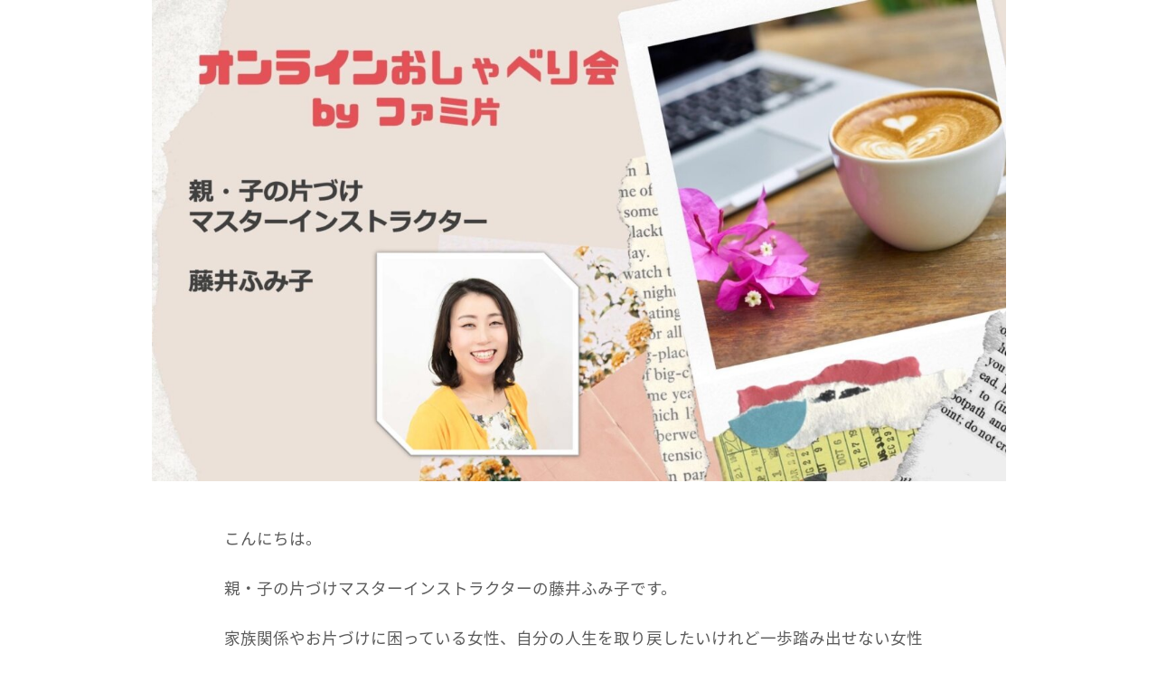

--- FILE ---
content_type: text/html; charset=UTF-8
request_url: https://iro-kokoro-sumai.com/famikata/zadankai/
body_size: 15359
content:
<!DOCTYPE html>
<html lang="ja">
<head>
    <meta charset="utf-8">
    <meta http-equiv="x-ua-compatible" content="ie=edge">
    <meta name="viewport" content="width=device-width, initial-scale=1, shrink-to-fit=no">
        <title>【参加費無料】おしゃべり会byファミ片2022年11月｜モノとココロのお片づけ/藤井ふみ子公式サイト</title>
<meta name='robots' content='max-image-preview:large' />
	<style>img:is([sizes="auto" i], [sizes^="auto," i]) { contain-intrinsic-size: 3000px 1500px }</style>
	<link rel='dns-prefetch' href='//cdnjs.cloudflare.com' />
<link rel='dns-prefetch' href='//use.fontawesome.com' />
<link rel="alternate" type="application/rss+xml" title="モノとココロのお片づけ/藤井ふみ子公式サイト &raquo; フィード" href="https://iro-kokoro-sumai.com/feed/" />
<link rel="alternate" type="application/rss+xml" title="モノとココロのお片づけ/藤井ふみ子公式サイト &raquo; コメントフィード" href="https://iro-kokoro-sumai.com/comments/feed/" />
<script type="text/javascript">
/* <![CDATA[ */
window._wpemojiSettings = {"baseUrl":"https:\/\/s.w.org\/images\/core\/emoji\/16.0.1\/72x72\/","ext":".png","svgUrl":"https:\/\/s.w.org\/images\/core\/emoji\/16.0.1\/svg\/","svgExt":".svg","source":{"concatemoji":"https:\/\/iro-kokoro-sumai.com\/wp-includes\/js\/wp-emoji-release.min.js?ver=6.8.3"}};
/*! This file is auto-generated */
!function(s,n){var o,i,e;function c(e){try{var t={supportTests:e,timestamp:(new Date).valueOf()};sessionStorage.setItem(o,JSON.stringify(t))}catch(e){}}function p(e,t,n){e.clearRect(0,0,e.canvas.width,e.canvas.height),e.fillText(t,0,0);var t=new Uint32Array(e.getImageData(0,0,e.canvas.width,e.canvas.height).data),a=(e.clearRect(0,0,e.canvas.width,e.canvas.height),e.fillText(n,0,0),new Uint32Array(e.getImageData(0,0,e.canvas.width,e.canvas.height).data));return t.every(function(e,t){return e===a[t]})}function u(e,t){e.clearRect(0,0,e.canvas.width,e.canvas.height),e.fillText(t,0,0);for(var n=e.getImageData(16,16,1,1),a=0;a<n.data.length;a++)if(0!==n.data[a])return!1;return!0}function f(e,t,n,a){switch(t){case"flag":return n(e,"\ud83c\udff3\ufe0f\u200d\u26a7\ufe0f","\ud83c\udff3\ufe0f\u200b\u26a7\ufe0f")?!1:!n(e,"\ud83c\udde8\ud83c\uddf6","\ud83c\udde8\u200b\ud83c\uddf6")&&!n(e,"\ud83c\udff4\udb40\udc67\udb40\udc62\udb40\udc65\udb40\udc6e\udb40\udc67\udb40\udc7f","\ud83c\udff4\u200b\udb40\udc67\u200b\udb40\udc62\u200b\udb40\udc65\u200b\udb40\udc6e\u200b\udb40\udc67\u200b\udb40\udc7f");case"emoji":return!a(e,"\ud83e\udedf")}return!1}function g(e,t,n,a){var r="undefined"!=typeof WorkerGlobalScope&&self instanceof WorkerGlobalScope?new OffscreenCanvas(300,150):s.createElement("canvas"),o=r.getContext("2d",{willReadFrequently:!0}),i=(o.textBaseline="top",o.font="600 32px Arial",{});return e.forEach(function(e){i[e]=t(o,e,n,a)}),i}function t(e){var t=s.createElement("script");t.src=e,t.defer=!0,s.head.appendChild(t)}"undefined"!=typeof Promise&&(o="wpEmojiSettingsSupports",i=["flag","emoji"],n.supports={everything:!0,everythingExceptFlag:!0},e=new Promise(function(e){s.addEventListener("DOMContentLoaded",e,{once:!0})}),new Promise(function(t){var n=function(){try{var e=JSON.parse(sessionStorage.getItem(o));if("object"==typeof e&&"number"==typeof e.timestamp&&(new Date).valueOf()<e.timestamp+604800&&"object"==typeof e.supportTests)return e.supportTests}catch(e){}return null}();if(!n){if("undefined"!=typeof Worker&&"undefined"!=typeof OffscreenCanvas&&"undefined"!=typeof URL&&URL.createObjectURL&&"undefined"!=typeof Blob)try{var e="postMessage("+g.toString()+"("+[JSON.stringify(i),f.toString(),p.toString(),u.toString()].join(",")+"));",a=new Blob([e],{type:"text/javascript"}),r=new Worker(URL.createObjectURL(a),{name:"wpTestEmojiSupports"});return void(r.onmessage=function(e){c(n=e.data),r.terminate(),t(n)})}catch(e){}c(n=g(i,f,p,u))}t(n)}).then(function(e){for(var t in e)n.supports[t]=e[t],n.supports.everything=n.supports.everything&&n.supports[t],"flag"!==t&&(n.supports.everythingExceptFlag=n.supports.everythingExceptFlag&&n.supports[t]);n.supports.everythingExceptFlag=n.supports.everythingExceptFlag&&!n.supports.flag,n.DOMReady=!1,n.readyCallback=function(){n.DOMReady=!0}}).then(function(){return e}).then(function(){var e;n.supports.everything||(n.readyCallback(),(e=n.source||{}).concatemoji?t(e.concatemoji):e.wpemoji&&e.twemoji&&(t(e.twemoji),t(e.wpemoji)))}))}((window,document),window._wpemojiSettings);
/* ]]> */
</script>
<style id='wp-emoji-styles-inline-css' type='text/css'>

	img.wp-smiley, img.emoji {
		display: inline !important;
		border: none !important;
		box-shadow: none !important;
		height: 1em !important;
		width: 1em !important;
		margin: 0 0.07em !important;
		vertical-align: -0.1em !important;
		background: none !important;
		padding: 0 !important;
	}
</style>
<link rel='stylesheet' id='wp-block-library-css' href='https://iro-kokoro-sumai.com/wp-includes/css/dist/block-library/style.min.css?ver=6.8.3' type='text/css' media='all' />
<style id='classic-theme-styles-inline-css' type='text/css'>
/*! This file is auto-generated */
.wp-block-button__link{color:#fff;background-color:#32373c;border-radius:9999px;box-shadow:none;text-decoration:none;padding:calc(.667em + 2px) calc(1.333em + 2px);font-size:1.125em}.wp-block-file__button{background:#32373c;color:#fff;text-decoration:none}
</style>
<style id='global-styles-inline-css' type='text/css'>
:root{--wp--preset--aspect-ratio--square: 1;--wp--preset--aspect-ratio--4-3: 4/3;--wp--preset--aspect-ratio--3-4: 3/4;--wp--preset--aspect-ratio--3-2: 3/2;--wp--preset--aspect-ratio--2-3: 2/3;--wp--preset--aspect-ratio--16-9: 16/9;--wp--preset--aspect-ratio--9-16: 9/16;--wp--preset--color--black: #000000;--wp--preset--color--cyan-bluish-gray: #abb8c3;--wp--preset--color--white: #ffffff;--wp--preset--color--pale-pink: #f78da7;--wp--preset--color--vivid-red: #cf2e2e;--wp--preset--color--luminous-vivid-orange: #ff6900;--wp--preset--color--luminous-vivid-amber: #fcb900;--wp--preset--color--light-green-cyan: #7bdcb5;--wp--preset--color--vivid-green-cyan: #00d084;--wp--preset--color--pale-cyan-blue: #8ed1fc;--wp--preset--color--vivid-cyan-blue: #0693e3;--wp--preset--color--vivid-purple: #9b51e0;--wp--preset--gradient--vivid-cyan-blue-to-vivid-purple: linear-gradient(135deg,rgba(6,147,227,1) 0%,rgb(155,81,224) 100%);--wp--preset--gradient--light-green-cyan-to-vivid-green-cyan: linear-gradient(135deg,rgb(122,220,180) 0%,rgb(0,208,130) 100%);--wp--preset--gradient--luminous-vivid-amber-to-luminous-vivid-orange: linear-gradient(135deg,rgba(252,185,0,1) 0%,rgba(255,105,0,1) 100%);--wp--preset--gradient--luminous-vivid-orange-to-vivid-red: linear-gradient(135deg,rgba(255,105,0,1) 0%,rgb(207,46,46) 100%);--wp--preset--gradient--very-light-gray-to-cyan-bluish-gray: linear-gradient(135deg,rgb(238,238,238) 0%,rgb(169,184,195) 100%);--wp--preset--gradient--cool-to-warm-spectrum: linear-gradient(135deg,rgb(74,234,220) 0%,rgb(151,120,209) 20%,rgb(207,42,186) 40%,rgb(238,44,130) 60%,rgb(251,105,98) 80%,rgb(254,248,76) 100%);--wp--preset--gradient--blush-light-purple: linear-gradient(135deg,rgb(255,206,236) 0%,rgb(152,150,240) 100%);--wp--preset--gradient--blush-bordeaux: linear-gradient(135deg,rgb(254,205,165) 0%,rgb(254,45,45) 50%,rgb(107,0,62) 100%);--wp--preset--gradient--luminous-dusk: linear-gradient(135deg,rgb(255,203,112) 0%,rgb(199,81,192) 50%,rgb(65,88,208) 100%);--wp--preset--gradient--pale-ocean: linear-gradient(135deg,rgb(255,245,203) 0%,rgb(182,227,212) 50%,rgb(51,167,181) 100%);--wp--preset--gradient--electric-grass: linear-gradient(135deg,rgb(202,248,128) 0%,rgb(113,206,126) 100%);--wp--preset--gradient--midnight: linear-gradient(135deg,rgb(2,3,129) 0%,rgb(40,116,252) 100%);--wp--preset--font-size--small: 13px;--wp--preset--font-size--medium: 20px;--wp--preset--font-size--large: 36px;--wp--preset--font-size--x-large: 42px;--wp--preset--spacing--20: 0.44rem;--wp--preset--spacing--30: 0.67rem;--wp--preset--spacing--40: 1rem;--wp--preset--spacing--50: 1.5rem;--wp--preset--spacing--60: 2.25rem;--wp--preset--spacing--70: 3.38rem;--wp--preset--spacing--80: 5.06rem;--wp--preset--shadow--natural: 6px 6px 9px rgba(0, 0, 0, 0.2);--wp--preset--shadow--deep: 12px 12px 50px rgba(0, 0, 0, 0.4);--wp--preset--shadow--sharp: 6px 6px 0px rgba(0, 0, 0, 0.2);--wp--preset--shadow--outlined: 6px 6px 0px -3px rgba(255, 255, 255, 1), 6px 6px rgba(0, 0, 0, 1);--wp--preset--shadow--crisp: 6px 6px 0px rgba(0, 0, 0, 1);}:where(.is-layout-flex){gap: 0.5em;}:where(.is-layout-grid){gap: 0.5em;}body .is-layout-flex{display: flex;}.is-layout-flex{flex-wrap: wrap;align-items: center;}.is-layout-flex > :is(*, div){margin: 0;}body .is-layout-grid{display: grid;}.is-layout-grid > :is(*, div){margin: 0;}:where(.wp-block-columns.is-layout-flex){gap: 2em;}:where(.wp-block-columns.is-layout-grid){gap: 2em;}:where(.wp-block-post-template.is-layout-flex){gap: 1.25em;}:where(.wp-block-post-template.is-layout-grid){gap: 1.25em;}.has-black-color{color: var(--wp--preset--color--black) !important;}.has-cyan-bluish-gray-color{color: var(--wp--preset--color--cyan-bluish-gray) !important;}.has-white-color{color: var(--wp--preset--color--white) !important;}.has-pale-pink-color{color: var(--wp--preset--color--pale-pink) !important;}.has-vivid-red-color{color: var(--wp--preset--color--vivid-red) !important;}.has-luminous-vivid-orange-color{color: var(--wp--preset--color--luminous-vivid-orange) !important;}.has-luminous-vivid-amber-color{color: var(--wp--preset--color--luminous-vivid-amber) !important;}.has-light-green-cyan-color{color: var(--wp--preset--color--light-green-cyan) !important;}.has-vivid-green-cyan-color{color: var(--wp--preset--color--vivid-green-cyan) !important;}.has-pale-cyan-blue-color{color: var(--wp--preset--color--pale-cyan-blue) !important;}.has-vivid-cyan-blue-color{color: var(--wp--preset--color--vivid-cyan-blue) !important;}.has-vivid-purple-color{color: var(--wp--preset--color--vivid-purple) !important;}.has-black-background-color{background-color: var(--wp--preset--color--black) !important;}.has-cyan-bluish-gray-background-color{background-color: var(--wp--preset--color--cyan-bluish-gray) !important;}.has-white-background-color{background-color: var(--wp--preset--color--white) !important;}.has-pale-pink-background-color{background-color: var(--wp--preset--color--pale-pink) !important;}.has-vivid-red-background-color{background-color: var(--wp--preset--color--vivid-red) !important;}.has-luminous-vivid-orange-background-color{background-color: var(--wp--preset--color--luminous-vivid-orange) !important;}.has-luminous-vivid-amber-background-color{background-color: var(--wp--preset--color--luminous-vivid-amber) !important;}.has-light-green-cyan-background-color{background-color: var(--wp--preset--color--light-green-cyan) !important;}.has-vivid-green-cyan-background-color{background-color: var(--wp--preset--color--vivid-green-cyan) !important;}.has-pale-cyan-blue-background-color{background-color: var(--wp--preset--color--pale-cyan-blue) !important;}.has-vivid-cyan-blue-background-color{background-color: var(--wp--preset--color--vivid-cyan-blue) !important;}.has-vivid-purple-background-color{background-color: var(--wp--preset--color--vivid-purple) !important;}.has-black-border-color{border-color: var(--wp--preset--color--black) !important;}.has-cyan-bluish-gray-border-color{border-color: var(--wp--preset--color--cyan-bluish-gray) !important;}.has-white-border-color{border-color: var(--wp--preset--color--white) !important;}.has-pale-pink-border-color{border-color: var(--wp--preset--color--pale-pink) !important;}.has-vivid-red-border-color{border-color: var(--wp--preset--color--vivid-red) !important;}.has-luminous-vivid-orange-border-color{border-color: var(--wp--preset--color--luminous-vivid-orange) !important;}.has-luminous-vivid-amber-border-color{border-color: var(--wp--preset--color--luminous-vivid-amber) !important;}.has-light-green-cyan-border-color{border-color: var(--wp--preset--color--light-green-cyan) !important;}.has-vivid-green-cyan-border-color{border-color: var(--wp--preset--color--vivid-green-cyan) !important;}.has-pale-cyan-blue-border-color{border-color: var(--wp--preset--color--pale-cyan-blue) !important;}.has-vivid-cyan-blue-border-color{border-color: var(--wp--preset--color--vivid-cyan-blue) !important;}.has-vivid-purple-border-color{border-color: var(--wp--preset--color--vivid-purple) !important;}.has-vivid-cyan-blue-to-vivid-purple-gradient-background{background: var(--wp--preset--gradient--vivid-cyan-blue-to-vivid-purple) !important;}.has-light-green-cyan-to-vivid-green-cyan-gradient-background{background: var(--wp--preset--gradient--light-green-cyan-to-vivid-green-cyan) !important;}.has-luminous-vivid-amber-to-luminous-vivid-orange-gradient-background{background: var(--wp--preset--gradient--luminous-vivid-amber-to-luminous-vivid-orange) !important;}.has-luminous-vivid-orange-to-vivid-red-gradient-background{background: var(--wp--preset--gradient--luminous-vivid-orange-to-vivid-red) !important;}.has-very-light-gray-to-cyan-bluish-gray-gradient-background{background: var(--wp--preset--gradient--very-light-gray-to-cyan-bluish-gray) !important;}.has-cool-to-warm-spectrum-gradient-background{background: var(--wp--preset--gradient--cool-to-warm-spectrum) !important;}.has-blush-light-purple-gradient-background{background: var(--wp--preset--gradient--blush-light-purple) !important;}.has-blush-bordeaux-gradient-background{background: var(--wp--preset--gradient--blush-bordeaux) !important;}.has-luminous-dusk-gradient-background{background: var(--wp--preset--gradient--luminous-dusk) !important;}.has-pale-ocean-gradient-background{background: var(--wp--preset--gradient--pale-ocean) !important;}.has-electric-grass-gradient-background{background: var(--wp--preset--gradient--electric-grass) !important;}.has-midnight-gradient-background{background: var(--wp--preset--gradient--midnight) !important;}.has-small-font-size{font-size: var(--wp--preset--font-size--small) !important;}.has-medium-font-size{font-size: var(--wp--preset--font-size--medium) !important;}.has-large-font-size{font-size: var(--wp--preset--font-size--large) !important;}.has-x-large-font-size{font-size: var(--wp--preset--font-size--x-large) !important;}
:where(.wp-block-post-template.is-layout-flex){gap: 1.25em;}:where(.wp-block-post-template.is-layout-grid){gap: 1.25em;}
:where(.wp-block-columns.is-layout-flex){gap: 2em;}:where(.wp-block-columns.is-layout-grid){gap: 2em;}
:root :where(.wp-block-pullquote){font-size: 1.5em;line-height: 1.6;}
</style>
<link rel='stylesheet' id='contact-form-7-css' href='https://iro-kokoro-sumai.com/wp-content/plugins/contact-form-7/includes/css/styles.css?ver=6.1.2' type='text/css' media='all' />
<link rel='stylesheet' id='fontawesome-style-css' href='https://use.fontawesome.com/releases/v5.6.3/css/all.css?ver=6.8.3' type='text/css' media='all' />
<link rel='stylesheet' id='swiper-style-css' href='https://cdnjs.cloudflare.com/ajax/libs/Swiper/4.0.7/css/swiper.min.css?ver=6.8.3' type='text/css' media='all' />
<link rel='stylesheet' id='lpb-style-css' href='https://iro-kokoro-sumai.com/wp-content/plugins/dangan-page-builder/dist/css/style.min.css?ver=6.8.3' type='text/css' media='all' />
<link rel='stylesheet' id='fontawesome-css' href='https://use.fontawesome.com/releases/v5.3.1/css/all.css?ver=6.8.3' type='text/css' media='all' />
<link rel='stylesheet' id='notosans-style-css' href='https://fonts.googleapis.com/earlyaccess/notosansjapanese.css?ver=6.8.3' type='text/css' media='all' />
<script type="text/javascript" src="https://iro-kokoro-sumai.com/wp-includes/js/jquery/jquery.min.js?ver=3.7.1" id="jquery-core-js"></script>
<script type="text/javascript" src="https://iro-kokoro-sumai.com/wp-includes/js/jquery/jquery-migrate.min.js?ver=3.4.1" id="jquery-migrate-js"></script>
<link rel="https://api.w.org/" href="https://iro-kokoro-sumai.com/wp-json/" /><link rel="alternate" title="JSON" type="application/json" href="https://iro-kokoro-sumai.com/wp-json/wp/v2/pages/13338" /><link rel='shortlink' href='https://iro-kokoro-sumai.com/?p=13338' />
<link rel="alternate" title="oEmbed (JSON)" type="application/json+oembed" href="https://iro-kokoro-sumai.com/wp-json/oembed/1.0/embed?url=https%3A%2F%2Firo-kokoro-sumai.com%2Ffamikata%2Fzadankai%2F" />
<link rel="alternate" title="oEmbed (XML)" type="text/xml+oembed" href="https://iro-kokoro-sumai.com/wp-json/oembed/1.0/embed?url=https%3A%2F%2Firo-kokoro-sumai.com%2Ffamikata%2Fzadankai%2F&#038;format=xml" />
        <style type="text/css">
        @media (max-width: 1200px) {
  #headline_1 .container {
    max-width: 100%;
    padding: 0px;
  }
}        </style>
        <!-- HFCM by 99 Robots - Snippet # 2: Googleアナリティクス -->
<!-- Global site tag (gtag.js) - Google Analytics -->
<script async src="https://www.googletagmanager.com/gtag/js?id=G-BBM2YQTM6W"></script>
<script>
  window.dataLayer = window.dataLayer || [];
  function gtag(){dataLayer.push(arguments);}
  gtag('js', new Date());

  gtag('config', 'G-BBM2YQTM6W');
</script>
<!-- /end HFCM by 99 Robots -->
<!-- HFCM by 99 Robots - Snippet # 4: Facebook Pixel -->
<!-- Facebook Pixel Code -->
	<script>
		!function (f, b, e, v, n, t, s) {
			if (f.fbq) return; n = f.fbq = function () {
				n.callMethod ?
					n.callMethod.apply(n, arguments) : n.queue.push(arguments)
			};
			if (!f._fbq) f._fbq = n; n.push = n; n.loaded = !0; n.version = '2.0';
			n.queue = []; t = b.createElement(e); t.async = !0;
			t.src = v; s = b.getElementsByTagName(e)[0];
			s.parentNode.insertBefore(t, s)
		}(window, document, 'script',
			'https://connect.facebook.net/en_US/fbevents.js');
		fbq('init', '2572804536372631');
		fbq('track', 'PageView');
	</script>
<!-- /end HFCM by 99 Robots -->
<!-- HFCM by 99 Robots - Snippet # 7: GooglePMAX広告スペニットLP -->
<!-- Google tag (gtag.js) -->
<script async src="https://www.googletagmanager.com/gtag/js?id=AW-11238064620"></script>
<script>
  window.dataLayer = window.dataLayer || [];
  function gtag(){dataLayer.push(arguments);}
  gtag('js', new Date());

  gtag('config', 'AW-11238064620');
</script>

<!-- /end HFCM by 99 Robots -->
<!-- HFCM by 99 Robots - Snippet # 8: Googleタグ5日間メール講座FB広告 -->
<!-- Google Tag Manager -->
<script>(function(w,d,s,l,i){w[l]=w[l]||[];w[l].push({'gtm.start':
new Date().getTime(),event:'gtm.js'});var f=d.getElementsByTagName(s)[0],
j=d.createElement(s),dl=l!='dataLayer'?'&l='+l:'';j.async=true;j.src=
'https://www.googletagmanager.com/gtm.js?id='+i+dl;f.parentNode.insertBefore(j,f);
})(window,document,'script','dataLayer','GTM-52GRDRF');</script>
<!-- End Google Tag Manager -->
<!-- /end HFCM by 99 Robots -->
	<style type="text/css">
		#wrapper {
			background-color: #ffffff;
			background-image: url();
					}

		.related-entry-headline-text span:before,
		#comment-title span:before,
		#reply-title span:before {
			background-color: #6de1ff;
			border-color: #6de1ff !important;
		}

		#breadcrumb:after,
		#page-top a {
			background-color: #ffffa5;
		}

		footer {
			background-color: #ffffa5;
		}

		.footer-inner a,
		#copyright,
		#copyright-center {
			border-color: #353535 !important;
			color: #353535 !important;
		}

		#footer-widget-area {
			border-color: #353535 !important;
		}

		.page-top-footer a {
			color: #ffffa5 !important;
		}

		#breadcrumb ul li,
		#breadcrumb ul li a {
			color: #ffffa5 !important;
		}

		body,
		a,
		a:link,
		a:visited,
		.my-profile,
		.widgettitle,
		.tabBtn-mag label {
			color: #5b5b5b;
		}

		a:hover {
			color: #33ccff;
		}

		.widget_nav_menu ul>li>a:before,
		.widget_categories ul>li>a:before,
		.widget_pages ul>li>a:before,
		.widget_recent_entries ul>li>a:before,
		.widget_archive ul>li>a:before,
		.widget_archive form:after,
		.widget_categories form:after,
		.widget_nav_menu ul>li>ul.sub-menu>li>a:before,
		.widget_categories ul>li>.children>li>a:before,
		.widget_pages ul>li>.children>li>a:before,
		.widget_nav_menu ul>li>ul.sub-menu>li>ul.sub-menu li>a:before,
		.widget_categories ul>li>.children>li>.children li>a:before,
		.widget_pages ul>li>.children>li>.children li>a:before {
			color: #6de1ff;
		}

		.widget_nav_menu ul .sub-menu .sub-menu li a:before {
			background-color: #5b5b5b !important;
		}

		.d--labeling-act-border {
			border-color: rgba(91, 91, 91, 0.18);
		}

		.c--labeling-act.d--labeling-act-solid {
			background-color: rgba(91, 91, 91, 0.06);
		}

		.a--labeling-act {
			color: rgba(91, 91, 91, 0.6);
		}

		.a--labeling-small-act span {
			background-color: rgba(91, 91, 91, 0.21);
		}

		.c--labeling-act.d--labeling-act-strong {
			background-color: rgba(91, 91, 91, 0.045);
		}

		.d--labeling-act-strong .a--labeling-act {
			color: rgba(91, 91, 91, 0.75);
		}


		footer .footer-widget,
		footer .footer-widget a,
		footer .footer-widget ul li,
		.footer-widget.widget_nav_menu ul>li>a:before,
		.footer-widget.widget_categories ul>li>a:before,
		.footer-widget.widget_recent_entries ul>li>a:before,
		.footer-widget.widget_pages ul>li>a:before,
		.footer-widget.widget_archive ul>li>a:before,
		footer .widget_tag_cloud .tagcloud a:before {
			color: #353535 !important;
			border-color: #353535 !important;
		}

		footer .footer-widget .widgettitle {
			color: #353535 !important;
			border-color: #ffdc00 !important;
		}

		footer .widget_nav_menu ul .children .children li a:before,
		footer .widget_categories ul .children .children li a:before,
		footer .widget_nav_menu ul .sub-menu .sub-menu li a:before {
			background-color: #353535 !important;
		}

		#drawernav a:hover,
		.post-list-title,
		#prev-next p,
		#toc_container .toc_list li a {
			color: #5b5b5b !important;
		}

		#header-box {
			background-color: #ffffff;
		}

		@media (min-width: 768px) {

			#header-box .header-box10-bg:before,
			#header-box .header-box11-bg:before {
				border-radius: 2px;
			}
		}

		@media (min-width: 768px) {
			.top-image-meta {
				margin-top: calc(35px - 30px);
			}
		}

		@media (min-width: 1200px) {
			.top-image-meta {
				margin-top: calc(35px);
			}
		}

		.pickup-contents:before {
			background-color: #ffffff !important;
		}

		.main-image-text {
			color: #383838;
		}

		.main-image-text-sub {
			color: #383838;
		}

		@media (min-width: 481px) {
			#site-info {
				padding-top: 15px !important;
				padding-bottom: 15px !important;
			}
		}

		#site-info span a {
			color: #f4f4f4 !important;
		}

		#headmenu .headsns .line a svg {
			fill: #6de1ff !important;
		}

		#headmenu .headsns a,
		#headmenu {
			color: #6de1ff !important;
			border-color: #6de1ff !important;
		}

		.profile-follow .line-sns a svg {
			fill: #6de1ff !important;
		}

		.profile-follow .line-sns a:hover svg {
			fill: #ffdc00 !important;
		}

		.profile-follow a {
			color: #6de1ff !important;
			border-color: #6de1ff !important;
		}

		.profile-follow a:hover,
		#headmenu .headsns a:hover {
			color: #ffdc00 !important;
			border-color: #ffdc00 !important;
		}

		.search-box:hover {
			color: #ffdc00 !important;
			border-color: #ffdc00 !important;
		}

		#header #headmenu .headsns .line a:hover svg {
			fill: #ffdc00 !important;
		}

		.cps-icon-bar,
		#navtoggle:checked+.sp-menu-open .cps-icon-bar {
			background-color: #f4f4f4;
		}

		#nav-container {
			background-color: #ffdc00;
		}

		.menu-box .menu-item svg {
			fill: #5b5b5b;
		}

		#drawernav ul.menu-box>li>a,
		#drawernav2 ul.menu-box>li>a,
		#drawernav3 ul.menu-box>li>a,
		#drawernav4 ul.menu-box>li>a,
		#drawernav5 ul.menu-box>li>a,
		#drawernav ul.menu-box>li.menu-item-has-children:after,
		#drawernav2 ul.menu-box>li.menu-item-has-children:after,
		#drawernav3 ul.menu-box>li.menu-item-has-children:after,
		#drawernav4 ul.menu-box>li.menu-item-has-children:after,
		#drawernav5 ul.menu-box>li.menu-item-has-children:after {
			color: #5b5b5b !important;
		}

		#drawernav ul.menu-box li a,
		#drawernav2 ul.menu-box li a,
		#drawernav3 ul.menu-box li a,
		#drawernav4 ul.menu-box li a,
		#drawernav5 ul.menu-box li a {
			font-size: 14px !important;
		}

		#drawernav3 ul.menu-box>li {
			color: #5b5b5b !important;
		}

		#drawernav4 .menu-box>.menu-item>a:after,
		#drawernav3 .menu-box>.menu-item>a:after,
		#drawernav .menu-box>.menu-item>a:after {
			background-color: #5b5b5b !important;
		}

		#drawernav2 .menu-box>.menu-item:hover,
		#drawernav5 .menu-box>.menu-item:hover {
			border-top-color: #6de1ff !important;
		}

		.cps-info-bar a {
			background-color: #ffcd44 !important;
		}

		@media (min-width: 768px) {
			.post-list-mag .post-list-item:not(:nth-child(2n)) {
				margin-right: 2.6%;
			}
		}

		@media (min-width: 768px) {

			#tab-1:checked~.tabBtn-mag li [for="tab-1"]:after,
			#tab-2:checked~.tabBtn-mag li [for="tab-2"]:after,
			#tab-3:checked~.tabBtn-mag li [for="tab-3"]:after,
			#tab-4:checked~.tabBtn-mag li [for="tab-4"]:after {
				border-top-color: #6de1ff !important;
			}

			.tabBtn-mag label {
				border-bottom-color: #6de1ff !important;
			}
		}

		#tab-1:checked~.tabBtn-mag li [for="tab-1"],
		#tab-2:checked~.tabBtn-mag li [for="tab-2"],
		#tab-3:checked~.tabBtn-mag li [for="tab-3"],
		#tab-4:checked~.tabBtn-mag li [for="tab-4"],
		#prev-next a.next:after,
		#prev-next a.prev:after,
		.more-cat-button a:hover span:before {
			background-color: #6de1ff !important;
		}


		.swiper-slide .post-list-cat,
		.post-list-mag .post-list-cat,
		.post-list-mag3col .post-list-cat,
		.post-list-mag-sp1col .post-list-cat,
		.swiper-pagination-bullet-active,
		.pickup-cat,
		.post-list .post-list-cat,
		#breadcrumb .bcHome a:hover span:before,
		.popular-item:nth-child(1) .pop-num,
		.popular-item:nth-child(2) .pop-num,
		.popular-item:nth-child(3) .pop-num {
			background-color: #ffdc00 !important;
		}

		.sidebar-btn a,
		.profile-sns-menu {
			background-color: #ffdc00 !important;
		}

		.sp-sns-menu a,
		.pickup-contents-box a:hover .pickup-title {
			border-color: #6de1ff !important;
			color: #6de1ff !important;
		}

		.pickup-image:after {
			display: none;
		}

		.pro-line svg {
			fill: #6de1ff !important;
		}

		.cps-post-cat a,
		.meta-cat,
		.popular-cat {
			background-color: #ffdc00 !important;
			border-color: #ffdc00 !important;
		}

		.tagicon,
		.tag-box a,
		#toc_container .toc_list>li,
		#toc_container .toc_title {
			color: #6de1ff !important;
		}

		.widget_tag_cloud a::before {
			color: #5b5b5b !important;
		}

		.tag-box a,
		#toc_container:before {
			border-color: #6de1ff !important;
		}

		.cps-post-cat a:hover {
			color: #33ccff !important;
		}

		.pagination li:not([class*="current"]) a:hover,
		.widget_tag_cloud a:hover {
			background-color: #6de1ff !important;
		}

		.pagination li:not([class*="current"]) a:hover {
			opacity: 0.5 !important;
		}

		.pagination li.current a {
			background-color: #6de1ff !important;
			border-color: #6de1ff !important;
		}

		.nextpage a:hover span {
			color: #6de1ff !important;
			border-color: #6de1ff !important;
		}

		.cta-content:before {
			background-color: #ffffff !important;
		}

		.cta-text,
		.info-title {
			color: #472525 !important;
		}

		#footer-widget-area.footer_style1 .widgettitle {
			border-color: #ffdc00 !important;
		}

		.sidebar_style1 .widgettitle,
		.sidebar_style5 .widgettitle {
			border-color: #6de1ff !important;
		}

		.sidebar_style2 .widgettitle,
		.sidebar_style4 .widgettitle,
		.sidebar_style6 .widgettitle,
		#home-bottom-widget .widgettitle,
		#home-top-widget .widgettitle,
		#post-bottom-widget .widgettitle,
		#post-top-widget .widgettitle {
			background-color: #6de1ff !important;
		}

		#home-bottom-widget .widget_search .search-box input[type="submit"],
		#home-top-widget .widget_search .search-box input[type="submit"],
		#post-bottom-widget .widget_search .search-box input[type="submit"],
		#post-top-widget .widget_search .search-box input[type="submit"] {
			background-color: #ffdc00 !important;
		}

		.tn-logo-size {
			font-size: 30% !important;
		}

		@media (min-width: 481px) {
			.tn-logo-size img {
				width: calc(30%*0.5) !important;
			}
		}

		@media (min-width: 768px) {
			.tn-logo-size img {
				width: calc(30%*2.2) !important;
			}
		}

		@media (min-width: 1200px) {
			.tn-logo-size img {
				width: 30% !important;
			}
		}

		.sp-logo-size {
			font-size: 80% !important;
		}

		.sp-logo-size img {
			width: 80% !important;
		}

		.cps-post-main ul>li:before,
		.cps-post-main ol>li:before {
			background-color: #ffdc00 !important;
		}

		.profile-card .profile-title {
			background-color: #6de1ff !important;
		}

		.profile-card {
			border-color: #6de1ff !important;
		}

		.cps-post-main a {
			color: #008db7;
		}

		.cps-post-main .marker {
			background: -webkit-linear-gradient(transparent 0%, #fcfc99 0%);
			background: linear-gradient(transparent 0%, #fcfc99 0%);
		}

		.cps-post-main .marker2 {
			background: -webkit-linear-gradient(transparent 0%, #ffc6c6 0%);
			background: linear-gradient(transparent 0%, #ffc6c6 0%);
		}

		.cps-post-main .jic-sc {
			color: #6de1ff;
		}


		.simple-box1 {
			border-color: #ef9b9b !important;
		}

		.simple-box2 {
			border-color: #ffcd44 !important;
		}

		.simple-box3 {
			border-color: #b5e28a !important;
		}

		.simple-box4 {
			border-color: #7badd8 !important;
		}

		.simple-box4:before {
			background-color: #7badd8;
		}

		.simple-box5 {
			border-color: #e896c7 !important;
		}

		.simple-box5:before {
			background-color: #e896c7;
		}

		.simple-box6 {
			background-color: #fffdef !important;
		}

		.simple-box7 {
			border-color: #def1f9 !important;
		}

		.simple-box7:before {
			background-color: #def1f9 !important;
		}

		.simple-box8 {
			border-color: #96ddc1 !important;
		}

		.simple-box8:before {
			background-color: #96ddc1 !important;
		}

		.simple-box9:before {
			background-color: #e1c0e8 !important;
		}

		.simple-box9:after {
			border-color: #e1c0e8 #e1c0e8 #ffffff #ffffff !important;
		}

		.kaisetsu-box1:before,
		.kaisetsu-box1-title {
			background-color: #ffb49e !important;
		}

		.kaisetsu-box2 {
			border-color: #89c2f4 !important;
		}

		.kaisetsu-box2-title {
			background-color: #89c2f4 !important;
		}

		.kaisetsu-box4 {
			border-color: #ea91a9 !important;
		}

		.kaisetsu-box4-title {
			background-color: #ea91a9 !important;
		}

		.kaisetsu-box5:before {
			background-color: #57b3ba !important;
		}

		.kaisetsu-box5-title {
			background-color: #57b3ba !important;
		}

		.concept-box1 {
			border-color: #85db8f !important;
		}

		.concept-box1:after {
			background-color: #85db8f !important;
		}

		.concept-box1:before {
			content: "ポイント" !important;
			color: #85db8f !important;
		}

		.concept-box2 {
			border-color: #f7cf6a !important;
		}

		.concept-box2:after {
			background-color: #f7cf6a !important;
		}

		.concept-box2:before {
			content: "注意点" !important;
			color: #f7cf6a !important;
		}

		.concept-box3 {
			border-color: #86cee8 !important;
		}

		.concept-box3:after {
			background-color: #86cee8 !important;
		}

		.concept-box3:before {
			content: "良い例" !important;
			color: #86cee8 !important;
		}

		.concept-box4 {
			border-color: #ed8989 !important;
		}

		.concept-box4:after {
			background-color: #ed8989 !important;
		}

		.concept-box4:before {
			content: "悪い例" !important;
			color: #ed8989 !important;
		}

		.concept-box5 {
			border-color: #9e9e9e !important;
		}

		.concept-box5:after {
			background-color: #9e9e9e !important;
		}

		.concept-box5:before {
			content: "参考" !important;
			color: #9e9e9e !important;
		}

		.concept-box6 {
			border-color: #8eaced !important;
		}

		.concept-box6:after {
			background-color: #8eaced !important;
		}

		.concept-box6:before {
			content: "メモ" !important;
			color: #8eaced !important;
		}

		.innerlink-box1,
		.blog-card {
			border-color: #73bc9b !important;
		}

		.innerlink-box1-title {
			background-color: #73bc9b !important;
			border-color: #73bc9b !important;
		}

		.innerlink-box1:before,
		.blog-card-hl-box {
			background-color: #73bc9b !important;
		}

		.concept-box1:before,
		.concept-box2:before,
		.concept-box3:before,
		.concept-box4:before,
		.concept-box5:before,
		.concept-box6:before {
			background-color: #ffffff;
			background-image: url();
		}

		.concept-box1:after,
		.concept-box2:after,
		.concept-box3:after,
		.concept-box4:after,
		.concept-box5:after,
		.concept-box6:after {
			border-color: #ffffff;
			border-image: url() 27 23 / 50px 30px / 1rem round space0 / 5px 5px;
		}

		.jin-ac-box01-title::after {
			color: #6de1ff;
		}

		.color-button01 a,
		.color-button01 a:hover,
		.color-button01:before {
			background-color: #9acd32 !important;
		}

		.top-image-btn-color a,
		.top-image-btn-color a:hover,
		.top-image-btn-color:before {
			background-color: #9acd32 !important;
		}

		.color-button02 a,
		.color-button02 a:hover,
		.color-button02:before {
			background-color: #a0522d !important;
		}

		.color-button01-big a,
		.color-button01-big a:hover,
		.color-button01-big:before {
			background-color: #9acd32 !important;
		}

		.color-button01-big a,
		.color-button01-big:before {
			border-radius: 20px !important;
		}

		.color-button01-big a {
			padding-top: 20px !important;
			padding-bottom: 20px !important;
		}

		.color-button02-big a,
		.color-button02-big a:hover,
		.color-button02-big:before {
			background-color: #a0522d !important;
		}

		.color-button02-big a,
		.color-button02-big:before {
			border-radius: 20px !important;
		}

		.color-button02-big a {
			padding-top: 20px !important;
			padding-bottom: 20px !important;
		}

		.color-button01-big {
			width: 75% !important;
		}

		.color-button02-big {
			width: 75% !important;
		}

		.top-image-btn-color:before,
		.color-button01:before,
		.color-button02:before,
		.color-button01-big:before,
		.color-button02-big:before {
			bottom: -1px;
			left: -1px;
			width: 100%;
			height: 100%;
			border-radius: 6px;
			box-shadow: 0px 1px 5px 0px rgba(0, 0, 0, 0.25);
			-webkit-transition: all .4s;
			transition: all .4s;
		}

		.top-image-btn-color a:hover,
		.color-button01 a:hover,
		.color-button02 a:hover,
		.color-button01-big a:hover,
		.color-button02-big a:hover {
			-webkit-transform: translateY(2px);
			transform: translateY(2px);
			-webkit-filter: brightness(0.95);
			filter: brightness(0.95);
		}

		.top-image-btn-color:hover:before,
		.color-button01:hover:before,
		.color-button02:hover:before,
		.color-button01-big:hover:before,
		.color-button02-big:hover:before {
			-webkit-transform: translateY(2px);
			transform: translateY(2px);
			box-shadow: none !important;
		}

		.h2-style01 h2,
		.h2-style02 h2:before,
		.h2-style03 h2,
		.h2-style04 h2:before,
		.h2-style05 h2,
		.h2-style07 h2:before,
		.h2-style07 h2:after,
		.h3-style03 h3:before,
		.h3-style02 h3:before,
		.h3-style05 h3:before,
		.h3-style07 h3:before,
		.h2-style08 h2:after,
		.h2-style10 h2:before,
		.h2-style10 h2:after,
		.h3-style02 h3:after,
		.h4-style02 h4:before {
			background-color: #6de1ff !important;
		}

		.h3-style01 h3,
		.h3-style04 h3,
		.h3-style05 h3,
		.h3-style06 h3,
		.h4-style01 h4,
		.h2-style02 h2,
		.h2-style08 h2,
		.h2-style08 h2:before,
		.h2-style09 h2,
		.h4-style03 h4 {
			border-color: #6de1ff !important;
		}

		.h2-style05 h2:before {
			border-top-color: #6de1ff !important;
		}

		.h2-style06 h2:before,
		.sidebar_style3 .widgettitle:after {
			background-image: linear-gradient(-45deg,
					transparent 25%,
					#6de1ff 25%,
					#6de1ff 50%,
					transparent 50%,
					transparent 75%,
					#6de1ff 75%,
					#6de1ff);
		}

		.jin-h2-icons.h2-style02 h2 .jic:before,
		.jin-h2-icons.h2-style04 h2 .jic:before,
		.jin-h2-icons.h2-style06 h2 .jic:before,
		.jin-h2-icons.h2-style07 h2 .jic:before,
		.jin-h2-icons.h2-style08 h2 .jic:before,
		.jin-h2-icons.h2-style09 h2 .jic:before,
		.jin-h2-icons.h2-style10 h2 .jic:before,
		.jin-h3-icons.h3-style01 h3 .jic:before,
		.jin-h3-icons.h3-style02 h3 .jic:before,
		.jin-h3-icons.h3-style03 h3 .jic:before,
		.jin-h3-icons.h3-style04 h3 .jic:before,
		.jin-h3-icons.h3-style05 h3 .jic:before,
		.jin-h3-icons.h3-style06 h3 .jic:before,
		.jin-h3-icons.h3-style07 h3 .jic:before,
		.jin-h4-icons.h4-style01 h4 .jic:before,
		.jin-h4-icons.h4-style02 h4 .jic:before,
		.jin-h4-icons.h4-style03 h4 .jic:before,
		.jin-h4-icons.h4-style04 h4 .jic:before {
			color: #6de1ff;
		}

		@media all and (-ms-high-contrast:none) {

			*::-ms-backdrop,
			.color-button01:before,
			.color-button02:before,
			.color-button01-big:before,
			.color-button02-big:before {
				background-color: #595857 !important;
			}
		}

		.jin-lp-h2 h2,
		.jin-lp-h2 h2 {
			background-color: transparent !important;
			border-color: transparent !important;
			color: #5b5b5b !important;
		}

		.jincolumn-h3style2 {
			border-color: #6de1ff !important;
		}

		.jinlph2-style1 h2:first-letter {
			color: #6de1ff !important;
		}

		.jinlph2-style2 h2,
		.jinlph2-style3 h2 {
			border-color: #6de1ff !important;
		}

		.jin-photo-title .jin-fusen1-down,
		.jin-photo-title .jin-fusen1-even,
		.jin-photo-title .jin-fusen1-up {
			border-left-color: #6de1ff;
		}

		.jin-photo-title .jin-fusen2,
		.jin-photo-title .jin-fusen3 {
			background-color: #6de1ff;
		}

		.jin-photo-title .jin-fusen2:before,
		.jin-photo-title .jin-fusen3:before {
			border-top-color: #6de1ff;
		}

		.has-huge-font-size {
			font-size: 42px !important;
		}

		.has-large-font-size {
			font-size: 36px !important;
		}

		.has-medium-font-size {
			font-size: 20px !important;
		}

		.has-normal-font-size {
			font-size: 16px !important;
		}

		.has-small-font-size {
			font-size: 13px !important;
		}
	</style>
<link rel="icon" href="https://iro-kokoro-sumai.com/wp-content/uploads/2017/11/cropped-ロゴ家のみ-32x32.png" sizes="32x32" />
<link rel="icon" href="https://iro-kokoro-sumai.com/wp-content/uploads/2017/11/cropped-ロゴ家のみ-192x192.png" sizes="192x192" />
<link rel="apple-touch-icon" href="https://iro-kokoro-sumai.com/wp-content/uploads/2017/11/cropped-ロゴ家のみ-180x180.png" />
<meta name="msapplication-TileImage" content="https://iro-kokoro-sumai.com/wp-content/uploads/2017/11/cropped-ロゴ家のみ-270x270.png" />
		<style type="text/css" id="wp-custom-css">
			/***プロフィールボタン***/
.profile_link a{
display:block;
text-align:center;
padding:8px 10px;
background:#c59ee2;/*ボタンカラー変更*/
width:50%;
margin:0 auto;
margin-top:20px;
border-radius:20px;
border:3px double #fff;
font-size: .75rem;
color:#fff;
}
.profile_link a:hover{
opacity:0.75;
color:#fff;
}
.my-profile{
border: solid 1px #c59ee2;
}


/*ブログカードのリンク色変更*/
@media (min-width: 768px){
.blog-card-title {
    color: #4a8fb3;
    text-decoration: underline;
	}}
.blog-card-title {
    color: #4a8fb3;
    text-decoration: underline;
	}

/*記事概要テキスト大きめ*/
.post-list.basicstyle .post-list-item .post-list-inner .post-list-desc{
font-size:0.8em;
}

		</style>
		</head>
<body>
<div  class="lpb-headline lpb-headline-style-a" >
	<div class="container">
		<div class="row justify-content-md-center d-flex align-items-center">

					<div class="col-md-12 col-sm-12">
				<img width="1920" height="1080" src="https://iro-kokoro-sumai.com/wp-content/uploads/2022/10/famikata_zadanheader1920.jpg" class="img-fluid" alt="" decoding="async" loading="lazy" srcset="https://iro-kokoro-sumai.com/wp-content/uploads/2022/10/famikata_zadanheader1920.jpg 1920w, https://iro-kokoro-sumai.com/wp-content/uploads/2022/10/famikata_zadanheader1920-300x169.jpg 300w, https://iro-kokoro-sumai.com/wp-content/uploads/2022/10/famikata_zadanheader1920-1024x576.jpg 1024w, https://iro-kokoro-sumai.com/wp-content/uploads/2022/10/famikata_zadanheader1920-768x432.jpg 768w, https://iro-kokoro-sumai.com/wp-content/uploads/2022/10/famikata_zadanheader1920-1536x864.jpg 1536w, https://iro-kokoro-sumai.com/wp-content/uploads/2022/10/famikata_zadanheader1920-320x180.jpg 320w, https://iro-kokoro-sumai.com/wp-content/uploads/2022/10/famikata_zadanheader1920-640x360.jpg 640w, https://iro-kokoro-sumai.com/wp-content/uploads/2022/10/famikata_zadanheader1920-1280x720.jpg 1280w, https://iro-kokoro-sumai.com/wp-content/uploads/2022/10/famikata_zadanheader1920.jpg 856w" sizes="auto, (max-width: 1920px) 100vw, 1920px" />			</div>
		
		</div>
	</div>
</div>
<div  class="lpb-text lpb-text-style-a" >
	<div class="container pt-4 pb-4">
	<div class="lpb-text-inner clearfix">
	  <div class="row justify-content-md-center">
		<div class="col-md-10 col-sm-12">
			<p>こんにちは。</p>
<p>親・子の片づけマスターインストラクターの藤井ふみ子です。</p>
<p>家族関係やお片づけに困っている女性、自分の人生を取り戻したいけれど一歩踏み出せない女性が、幸せで自然体に暮らせるようになるお手伝いをしています。</p>
<p>昨今、コロナなどの影響によって「お家で過ごす時間」が長くなり、住環境やライフスタイルが見直されるようになりましたよね。</p>
<p><img loading="lazy" decoding="async" class="wp-image-13422 size-large aligncenter" src="https://iro-kokoro-sumai.com/wp-content/uploads/2022/10/pixta_65073981_M-1-1024x682.jpg" alt="" width="1024" height="682" srcset="https://iro-kokoro-sumai.com/wp-content/uploads/2022/10/pixta_65073981_M-1-1024x682.jpg 1024w, https://iro-kokoro-sumai.com/wp-content/uploads/2022/10/pixta_65073981_M-1-300x200.jpg 300w, https://iro-kokoro-sumai.com/wp-content/uploads/2022/10/pixta_65073981_M-1-768x512.jpg 768w, https://iro-kokoro-sumai.com/wp-content/uploads/2022/10/pixta_65073981_M-1-1536x1024.jpg 1536w, https://iro-kokoro-sumai.com/wp-content/uploads/2022/10/pixta_65073981_M-1.jpg 2000w, https://iro-kokoro-sumai.com/wp-content/uploads/2022/10/pixta_65073981_M-1-1024x682.jpg 856w" sizes="auto, (max-width: 1024px) 100vw, 1024px" /></p>
<h2 style="text-align: center;">あなたとあなたの家族は<br />
お家でどんな風に<br />
過ごしていますか？</h2>
<ul>
<li>子どもが全然勉強をしていなくて心配</li>
<li>同じことを注意する毎日にうんざりしている</li>
<li>家族が長く家にいるぶん、部屋が散らかってしまって片付けに苦労する</li>
<li>ゲームとかYouTubeって、どれくらいOKしたらいいの？</li>
<li>ついつい自分もスマホでネットや動画を見てしまう</li>
<li>もっと家族と事務連絡以外のおしゃべりが増えたらいいなぁ</li>
</ul>
<p>こんなお悩みはありませんか？</p>
<p>現状を打開する解決策が浮かばないと同時に、「これでいいのだろうか？」と感じることがあるかもしれません。</p>
<p>「他のお宅はどうしているの？」と、気になることもあるのでは。</p>
<p>ひとりであれこれ考えたり、ネットの子育て情報や書籍を読んで唸っていたお悩みが、誰かと話すことでスッキリした！</p>
<p>そんな経験はありませんか？</p>
<p>誰かに聞いてもらったり、相槌をしてもらうことで自分の思考や気持ちが整理されて、一人の時には浮かばなかっったアイディアが浮かんだり、問題解決への意欲が高まったりしますよね。</p>
<p>ですが、以前は公園や幼稚園のお迎えのタイミングで気兼ねなく近所のママとおしゃべりを楽しむことができましたが、いまやそれも人の目が気になって遠慮してしまう状況になりました。</p>
<h2 style="text-align: center;">オンラインでおしゃべりしましょう！</h2>
<p>この度、私が所属する「親・子の片づけ教育研究所」のインスタライブ記念キャンペーンとして、オンラインのおしゃべり会を開催します！</p>
<p>これはセミナーやワークショップ形式ではなく、少人数で集まって、</p>
<p>「どんな風に困ってる？」<br />
「こんな対応をしているよ」<br />
「実践したりチャレンジしたこと」<br />
「成功と失敗」</p>
<p>などを、マスクなしで楽しくおしゃべりする会です。</p>
<h4><span style="color: #ff99cc;"><strong>①在宅ワークと子育てを<br />
両立したいママの会</strong></span></h4>
<h4><span style="color: #ff99cc;"><strong>②子育ても楽しみたい<br />
フルタイムママの会</strong></span></h4>
<p><span class="oi732d6d ik7dh3pa d2edcug0 qv66sw1b c1et5uql jq4qci2q a3bd9o3v knj5qynh oo9gr5id">「誰かに話したいー！」</span><span class="oi732d6d ik7dh3pa d2edcug0 qv66sw1b c1et5uql jq4qci2q a3bd9o3v knj5qynh oo9gr5id">「みんなの乗り越え方を聞きたい！」</span><span class="oi732d6d ik7dh3pa d2edcug0 qv66sw1b c1et5uql jq4qci2q a3bd9o3v knj5qynh oo9gr5id">という方、ぜひお気軽にご参加ください。</span></p>
<p style="text-align: right;">親・子の片づけマスターインストラクター<br />
藤井ふみ子</p>
		</div>
	  </div>
	</div>
	</div>
</div>
<div  class="lpb-text lpb-text-style-a" style="background-color: #e8ecef; ">
	<div class="container">
	<div class="lpb-text-inner clearfix">
	  <div class="row justify-content-md-center">
		<div class="col-md-10 col-sm-12">
			<h2 style="text-align: center;">【概要】</h2>
		</div>
	  </div>
	</div>
	</div>
</div>
<div  class="lpb-text lpb-text-style-d" style="background-color: #e8ecef; ">
	<div class="container pt-2 pb-2">
	<div class="lpb-text-inner clearfix">
	  <div class="row justify-content-md-center">
		<div class="col-md-10 col-sm-12">
			<p><span style="background-color: #ffff99;"><strong>日時</strong></span><span style="background-color: #ffff99;"><br />
</span><span style="color: #ff0000;">※お一人様いずれか１回、ご参加いただけます。</span></p>
<p>11/24（木）10:00〜12:00<br />
在宅ワークと子育てを両立したいママの会　<span style="background-color: #ffff99;"><strong><span style="color: #ff0000;">残２席</span></strong></span></p>
<p>11/26（土）13:00〜14:30<br />
子育ても楽しみたいフルタイムママの会　<span style="color: #ff0000; background-color: #ffff99;"><strong>満席</strong></span></p>
<p><strong><span style="background-color: #ffff99;">場所</span></strong><br />
オンライン会議室ZOOM<br />
お申し込みくださった方にメールでご案内いたします。</p>
<p><strong><span style="background-color: #ffff99;">対象と定員</span></strong><br />
子育て中の方、各回定員４名さま</p>
<p><span style="background-color: #ffff99;"><strong>参加費</strong></span><br />
無料</p>
		</div>
	  </div>
	</div>
	</div>
</div>
<div  class="lpb-text lpb-text-style-d" style="background-color: #e8ecef; ">
	<div class="container pt-4 pb-6">
	<div class="lpb-text-inner clearfix">
	  <div class="row justify-content-md-center">
		<div class="col-md-10 col-sm-12">
			<h3 style="text-align: center;"><span class="label">参加条件</span></h3>
<p>当日、参加者さん全員にリラックスしてご参加いただくために、いくつかのお願いがございます。</p>
<hr />
<p><span style="color: #ff6600;"><strong>その１<br />
お顔出しをお願いします</strong></span><br />
おしゃべり会では必ずカメラをオンにしてください。（※授乳やおむつ替えなどのタイミングではもちろんオフにしていただいて構いません）<br />
パソコンで初めてZOOMをお使いになる方は、パソコンのカメラの有無を事前に確認してください。</p>
<hr />
<p><span style="color: #ff6600;"><strong>その２<br />
おしゃべりできる環境でご参加ください</strong></span><br />
このイベントは講座のように一方通行で情報をお伝えするものではありません。インプットと同時にアウトプットも重要です。<br />
参加者さん全員にとって価値のあるお時間にしていきたいと考えていますので、お声を十分に出せる環境でのご参加をお願いします。（カフェや電車内でのご参加はご遠慮ください）<br />
こちらからの呼びかけにお答えいただけない場合は、ご退室いただきますのであらかじめご了承ください。</p>
<hr />
<p><strong><span style="color: #ff6600;">その３<br />
</span><span style="color: #ff6600;">キャンセルの場合は必ずご連絡ください</span></strong><br />
時折「無料」ということから参加申し込みをして、その後に無断キャンセルをされる方がいらっしゃるのですが、今回ご案内している「おしゃべり会」は定員の少ないイベントです。<br />
参加したい気持ちを持ちながらキャンセル待ちをされる方もいらっしゃるので、不参加が決まりましたら、早めにキャンセル手続きをお願いします。（キャンセルは予約メール内のキャンセルURLをクリックするだけでできます）</p>
		</div>
	  </div>
	</div>
	</div>
</div>
<div  class="lpb-text lpb-text-style-a" >
	<div class="container pt-4 pb-4">
	<div class="lpb-text-inner clearfix">
	  <div class="row justify-content-md-center">
		<div class="col-md-10 col-sm-12">
			<h2 style="text-align: center;">【申し込み方法】</h2>
<p>下から参加希望の回をお選びいただき、必要項目にご入力後、送信してください。</p>
<p style="text-align: center;"><strong>↓ ↓ ↓</strong></p>
<p style="text-align: center;">[ameliaevents type=&#8217;list&#8217; tag=&#8217;ファミ片&#8217;]</p>
<p>&nbsp;</p>
		</div>
	  </div>
	</div>
	</div>
</div>

			<script type="speculationrules">
{"prefetch":[{"source":"document","where":{"and":[{"href_matches":"\/*"},{"not":{"href_matches":["\/wp-*.php","\/wp-admin\/*","\/wp-content\/uploads\/*","\/wp-content\/*","\/wp-content\/plugins\/*","\/wp-content\/themes\/jin-child\/*","\/wp-content\/themes\/jin\/*","\/*\\?(.+)"]}},{"not":{"selector_matches":"a[rel~=\"nofollow\"]"}},{"not":{"selector_matches":".no-prefetch, .no-prefetch a"}}]},"eagerness":"conservative"}]}
</script>
<script type="text/javascript" src="https://iro-kokoro-sumai.com/wp-includes/js/dist/hooks.min.js?ver=4d63a3d491d11ffd8ac6" id="wp-hooks-js"></script>
<script type="text/javascript" src="https://iro-kokoro-sumai.com/wp-includes/js/dist/i18n.min.js?ver=5e580eb46a90c2b997e6" id="wp-i18n-js"></script>
<script type="text/javascript" id="wp-i18n-js-after">
/* <![CDATA[ */
wp.i18n.setLocaleData( { 'text direction\u0004ltr': [ 'ltr' ] } );
/* ]]> */
</script>
<script type="text/javascript" src="https://iro-kokoro-sumai.com/wp-content/plugins/contact-form-7/includes/swv/js/index.js?ver=6.1.2" id="swv-js"></script>
<script type="text/javascript" id="contact-form-7-js-translations">
/* <![CDATA[ */
( function( domain, translations ) {
	var localeData = translations.locale_data[ domain ] || translations.locale_data.messages;
	localeData[""].domain = domain;
	wp.i18n.setLocaleData( localeData, domain );
} )( "contact-form-7", {"translation-revision-date":"2025-09-30 07:44:19+0000","generator":"GlotPress\/4.0.1","domain":"messages","locale_data":{"messages":{"":{"domain":"messages","plural-forms":"nplurals=1; plural=0;","lang":"ja_JP"},"This contact form is placed in the wrong place.":["\u3053\u306e\u30b3\u30f3\u30bf\u30af\u30c8\u30d5\u30a9\u30fc\u30e0\u306f\u9593\u9055\u3063\u305f\u4f4d\u7f6e\u306b\u7f6e\u304b\u308c\u3066\u3044\u307e\u3059\u3002"],"Error:":["\u30a8\u30e9\u30fc:"]}},"comment":{"reference":"includes\/js\/index.js"}} );
/* ]]> */
</script>
<script type="text/javascript" id="contact-form-7-js-before">
/* <![CDATA[ */
var wpcf7 = {
    "api": {
        "root": "https:\/\/iro-kokoro-sumai.com\/wp-json\/",
        "namespace": "contact-form-7\/v1"
    }
};
/* ]]> */
</script>
<script type="text/javascript" src="https://iro-kokoro-sumai.com/wp-content/plugins/contact-form-7/includes/js/index.js?ver=6.1.2" id="contact-form-7-js"></script>
<script type="text/javascript" src="https://iro-kokoro-sumai.com/wp-content/themes/jin/js/common.js?ver=6.8.3" id="cps-common-js"></script>
<script type="text/javascript" src="https://iro-kokoro-sumai.com/wp-content/themes/jin/js/jin_h_icons.js?ver=6.8.3" id="jin-h-icons-js"></script>
<script type="text/javascript" src="https://cdnjs.cloudflare.com/ajax/libs/Swiper/4.0.7/js/swiper.min.js?ver=6.8.3" id="cps-swiper-js"></script>
<script type="text/javascript" src="https://use.fontawesome.com/releases/v5.6.3/js/all.js?ver=6.8.3" id="fontowesome5-js"></script>
<script type="text/javascript" src="https://iro-kokoro-sumai.com/wp-content/plugins/dangan-page-builder/dist/js/popper.min.js?ver=6.8.3" id="popper-js"></script>
<script type="text/javascript" src="https://iro-kokoro-sumai.com/wp-content/plugins/dangan-page-builder/dist/js/bootstrap.min.js?ver=6.8.3" id="bootstrap-js"></script>
<script type="text/javascript" src="https://iro-kokoro-sumai.com/wp-content/plugins/dangan-page-builder/dist/js/jquery.countdown.min.js?ver=6.8.3" id="jquery-countdown-js"></script>
<script type="text/javascript" src="https://iro-kokoro-sumai.com/wp-content/plugins/dangan-page-builder/dist/js/main.js?ver=1.3.0" id="lpb-main-script-js"></script>
</body>
</html>


--- FILE ---
content_type: text/css
request_url: https://iro-kokoro-sumai.com/wp-content/plugins/dangan-page-builder/dist/css/style.min.css?ver=6.8.3
body_size: 28050
content:
@media print{*,*::before,*::after{text-shadow:none !important;box-shadow:none !important}a,a:visited{text-decoration:underline}abbr[title]::after{content:" (" attr(title) ")"}pre{white-space:pre-wrap !important}pre,blockquote{border:1px solid #999;page-break-inside:avoid}thead{display:table-header-group}tr,img{page-break-inside:avoid}p,h2,h3{orphans:3;widows:3}h2,h3{page-break-after:avoid}.navbar{display:none}.badge{border:1px solid #000}.table,table{border-collapse:collapse !important}.table td,table td,.table th,table th{background-color:#fff !important}.table-bordered th,table th,.table-bordered td,table td{border:1px solid #ddd !important}}html{box-sizing:border-box;font-family:sans-serif;line-height:1.15;-webkit-text-size-adjust:100%;-ms-text-size-adjust:100%;-ms-overflow-style:scrollbar;-webkit-tap-highlight-color:transparent}*,*::before,*::after{box-sizing:inherit}@-ms-viewport{width:device-width}article,aside,dialog,figcaption,figure,footer,header,hgroup,main,nav,section{display:block}body{margin:0;font-family:"Noto Sans Japanese","Hiragino Sans","ヒラギノ角ゴシック","ヒラギノ角ゴ Pro W3","Hiragino Kaku Gothic Pro",Meiryo,"メイリオ",Verdana,"ＭＳ Ｐゴシック",sans-serif;font-size:1.1rem;font-weight:normal;line-height:1.8;color:#495057;background-color:#fff}[tabindex="-1"]:focus{outline:none !important}hr{box-sizing:content-box;height:0;overflow:visible}h1,h2,h3,h4,h5,h6{margin-top:0;margin-bottom:.5rem}p{margin-top:0;margin-bottom:1rem}abbr[title],abbr[data-original-title]{text-decoration:underline;text-decoration:underline dotted;cursor:help;border-bottom:0}address{margin-bottom:1rem;font-style:normal;line-height:inherit}ol,ul,dl{margin-top:0;margin-bottom:1rem}ol ol,ul ul,ol ul,ul ol{margin-bottom:0}dt{font-weight:bold}dd{margin-bottom:.5rem;margin-left:0}blockquote{margin:0 0 1rem}dfn{font-style:italic}b,strong{font-weight:bolder}small{font-size:80%}sub,sup{position:relative;font-size:75%;line-height:0;vertical-align:baseline}sub{bottom:-.25em}sup{top:-.5em}a{color:#007bff;text-decoration:none;background-color:transparent;-webkit-text-decoration-skip:objects}a:hover{color:#0056b3;text-decoration:underline}a:not([href]):not([tabindex]){color:inherit;text-decoration:none}a:not([href]):not([tabindex]):focus,a:not([href]):not([tabindex]):hover{color:inherit;text-decoration:none}a:not([href]):not([tabindex]):focus{outline:0}pre,code,kbd,samp{font-family:monospace, monospace;font-size:1em}pre{margin-top:0;margin-bottom:1rem;overflow:auto}figure{margin:0 0 1rem}img{vertical-align:middle;border-style:none}svg:not(:root){overflow:hidden}a,area,button,[role="button"],input,label,select,summary,textarea{touch-action:manipulation}table{border-collapse:collapse}caption{padding-top:.75rem;padding-bottom:.75rem;color:#868e96;text-align:left;caption-side:bottom}th{text-align:left}label{display:inline-block;margin-bottom:.5rem}button:focus{outline:1px dotted;outline:5px auto -webkit-focus-ring-color}input,button,select,optgroup,textarea{margin:0;font-family:inherit;font-size:inherit;line-height:inherit}button,input{overflow:visible}button,select{text-transform:none}button,html [type="button"],[type="reset"],[type="submit"]{-webkit-appearance:button}button::-moz-focus-inner,[type="button"]::-moz-focus-inner,[type="reset"]::-moz-focus-inner,[type="submit"]::-moz-focus-inner{padding:0;border-style:none}input[type="radio"],input[type="checkbox"]{box-sizing:border-box;padding:0}input[type="date"],input[type="time"],input[type="datetime-local"],input[type="month"]{-webkit-appearance:listbox}textarea{overflow:auto;resize:vertical}fieldset{min-width:0;padding:0;margin:0;border:0}legend{display:block;width:100%;max-width:100%;padding:0;margin-bottom:.5rem;font-size:1.5rem;line-height:inherit;color:inherit;white-space:normal}progress{vertical-align:baseline}[type="number"]::-webkit-inner-spin-button,[type="number"]::-webkit-outer-spin-button{height:auto}[type="search"]{outline-offset:-2px;-webkit-appearance:none}[type="search"]::-webkit-search-cancel-button,[type="search"]::-webkit-search-decoration{-webkit-appearance:none}::-webkit-file-upload-button{font:inherit;-webkit-appearance:button}output{display:inline-block}summary{display:list-item}template{display:none}[hidden]{display:none !important}h1,h2,h3,h4,h5,h6,.h1,.h2,.h3,.h4,.h5,.h6{margin-bottom:.5rem;font-family:inherit;font-weight:600;line-height:1.3;color:#212529}h1,.h1{font-size:2.5rem}h2,.h2{font-size:2.2rem}h3,.h3{font-size:1.9rem}h4,.h4{font-size:1.6rem}h5,.h5{font-size:1.4rem}h6,.h6{font-size:1.6rem}.lead{font-size:1.25rem;font-weight:300}.display-1{font-size:6rem;font-weight:300;line-height:1.3}.display-2{font-size:5.5rem;font-weight:300;line-height:1.3}.display-3{font-size:4.5rem;font-weight:300;line-height:1.3}.display-4{font-size:3.5rem;font-weight:300;line-height:1.3}hr{margin-top:1rem;margin-bottom:1rem;border:0;border-top:1px solid rgba(0,0,0,0.1)}small,.small{font-size:80%;font-weight:normal}mark,.mark{padding:.2em;background-color:#fcf8e3}.list-unstyled{padding-left:0;list-style:none}.list-inline{padding-left:0;list-style:none}.list-inline-item{display:inline-block}.list-inline-item:not(:last-child){margin-right:5px}.initialism{font-size:90%;text-transform:uppercase}.blockquote{margin-bottom:1rem;font-size:1.375rem}.blockquote-footer{display:block;font-size:80%;color:#868e96}.blockquote-footer::before{content:"\2014 \00A0"}.img-fluid,img[class*="wp-image"],.wp-caption img{max-width:100%;height:auto}.img-thumbnail{padding:.25rem;background-color:#fff;border:1px solid #ddd;border-radius:.25rem;transition:all 0.2s ease-in-out;max-width:100%;height:auto}.figure,.wp-caption{display:inline-block}.figure-img,.wp-caption img{margin-bottom:.5rem;line-height:1}.figure-caption,.wp-caption-text{font-size:90%;color:#868e96}code,kbd,pre,samp{font-family:Menlo,Monaco,Consolas,"Liberation Mono","Courier New",monospace}code{padding:.2rem .4rem;font-size:90%;color:#bd4147;background-color:#f8f9fa;border-radius:.25rem}a>code{padding:0;color:inherit;background-color:inherit}kbd{padding:.2rem .4rem;font-size:90%;color:#fff;background-color:#212529;border-radius:.2rem}kbd kbd{padding:0;font-size:100%;font-weight:bold}pre{display:block;margin-top:0;margin-bottom:1rem;font-size:90%;color:#212529}pre code{padding:0;font-size:inherit;color:inherit;background-color:transparent;border-radius:0}.pre-scrollable{max-height:340px;overflow-y:scroll}.container{margin-right:auto;margin-left:auto;padding-right:7.5px;padding-left:7.5px;width:100%}@media (min-width: 576px){.container{max-width:540px}}@media (min-width: 768px){.container{max-width:720px}}@media (min-width: 992px){.container{max-width:960px}}@media (min-width: 1200px){.container{max-width:960px}}.container-fluid{width:100%;margin-right:auto;margin-left:auto;padding-right:7.5px;padding-left:7.5px;width:100%}.row{display:flex;flex-wrap:wrap;margin-right:-7.5px;margin-left:-7.5px}.no-gutters{margin-right:0;margin-left:0}.no-gutters>.col,.no-gutters>[class*="col-"]{padding-right:0;padding-left:0}.col-1,.col-2,.col-3,.col-4,.col-5,.col-6,.col-7,.col-8,.col-9,.col-10,.col-11,.col-12,.col,.col-auto,.col-sm-1,.col-sm-2,.col-sm-3,.col-sm-4,.col-sm-5,.col-sm-6,.col-sm-7,.col-sm-8,.col-sm-9,.col-sm-10,.col-sm-11,.col-sm-12,.col-sm,.col-sm-auto,.col-md-1,.col-md-2,.col-md-3,.col-md-4,.col-md-5,.col-md-6,.col-md-7,.col-md-8,.col-md-9,.col-md-10,.col-md-11,.col-md-12,.col-md,.col-md-auto,.col-lg-1,.col-lg-2,.col-lg-3,.col-lg-4,.col-lg-5,.col-lg-6,.col-lg-7,.col-lg-8,.col-lg-9,.col-lg-10,.col-lg-11,.col-lg-12,.col-lg,.col-lg-auto,.col-xl-1,.col-xl-2,.col-xl-3,.col-xl-4,.col-xl-5,.col-xl-6,.col-xl-7,.col-xl-8,.col-xl-9,.col-xl-10,.col-xl-11,.col-xl-12,.col-xl,.col-xl-auto{position:relative;width:100%;min-height:1px;padding-right:7.5px;padding-left:7.5px}.col{flex-basis:0;flex-grow:1;max-width:100%}.col-auto{flex:0 0 auto;width:auto;max-width:none}.col-1{flex:0 0 8.33333%;max-width:8.33333%}.col-2{flex:0 0 16.66667%;max-width:16.66667%}.col-3{flex:0 0 25%;max-width:25%}.col-4{flex:0 0 33.33333%;max-width:33.33333%}.col-5{flex:0 0 41.66667%;max-width:41.66667%}.col-6{flex:0 0 50%;max-width:50%}.col-7{flex:0 0 58.33333%;max-width:58.33333%}.col-8{flex:0 0 66.66667%;max-width:66.66667%}.col-9{flex:0 0 75%;max-width:75%}.col-10{flex:0 0 83.33333%;max-width:83.33333%}.col-11{flex:0 0 91.66667%;max-width:91.66667%}.col-12{flex:0 0 100%;max-width:100%}.order-1{order:1}.order-2{order:2}.order-3{order:3}.order-4{order:4}.order-5{order:5}.order-6{order:6}.order-7{order:7}.order-8{order:8}.order-9{order:9}.order-10{order:10}.order-11{order:11}.order-12{order:12}@media (min-width: 576px){.col-sm{flex-basis:0;flex-grow:1;max-width:100%}.col-sm-auto{flex:0 0 auto;width:auto;max-width:none}.col-sm-1{flex:0 0 8.33333%;max-width:8.33333%}.col-sm-2{flex:0 0 16.66667%;max-width:16.66667%}.col-sm-3{flex:0 0 25%;max-width:25%}.col-sm-4{flex:0 0 33.33333%;max-width:33.33333%}.col-sm-5{flex:0 0 41.66667%;max-width:41.66667%}.col-sm-6{flex:0 0 50%;max-width:50%}.col-sm-7{flex:0 0 58.33333%;max-width:58.33333%}.col-sm-8{flex:0 0 66.66667%;max-width:66.66667%}.col-sm-9{flex:0 0 75%;max-width:75%}.col-sm-10{flex:0 0 83.33333%;max-width:83.33333%}.col-sm-11{flex:0 0 91.66667%;max-width:91.66667%}.col-sm-12{flex:0 0 100%;max-width:100%}.order-sm-1{order:1}.order-sm-2{order:2}.order-sm-3{order:3}.order-sm-4{order:4}.order-sm-5{order:5}.order-sm-6{order:6}.order-sm-7{order:7}.order-sm-8{order:8}.order-sm-9{order:9}.order-sm-10{order:10}.order-sm-11{order:11}.order-sm-12{order:12}}@media (min-width: 768px){.col-md{flex-basis:0;flex-grow:1;max-width:100%}.col-md-auto{flex:0 0 auto;width:auto;max-width:none}.col-md-1{flex:0 0 8.33333%;max-width:8.33333%}.col-md-2{flex:0 0 16.66667%;max-width:16.66667%}.col-md-3{flex:0 0 25%;max-width:25%}.col-md-4{flex:0 0 33.33333%;max-width:33.33333%}.col-md-5{flex:0 0 41.66667%;max-width:41.66667%}.col-md-6{flex:0 0 50%;max-width:50%}.col-md-7{flex:0 0 58.33333%;max-width:58.33333%}.col-md-8{flex:0 0 66.66667%;max-width:66.66667%}.col-md-9{flex:0 0 75%;max-width:75%}.col-md-10{flex:0 0 83.33333%;max-width:83.33333%}.col-md-11{flex:0 0 91.66667%;max-width:91.66667%}.col-md-12{flex:0 0 100%;max-width:100%}.order-md-1{order:1}.order-md-2{order:2}.order-md-3{order:3}.order-md-4{order:4}.order-md-5{order:5}.order-md-6{order:6}.order-md-7{order:7}.order-md-8{order:8}.order-md-9{order:9}.order-md-10{order:10}.order-md-11{order:11}.order-md-12{order:12}}@media (min-width: 992px){.col-lg{flex-basis:0;flex-grow:1;max-width:100%}.col-lg-auto{flex:0 0 auto;width:auto;max-width:none}.col-lg-1{flex:0 0 8.33333%;max-width:8.33333%}.col-lg-2{flex:0 0 16.66667%;max-width:16.66667%}.col-lg-3{flex:0 0 25%;max-width:25%}.col-lg-4{flex:0 0 33.33333%;max-width:33.33333%}.col-lg-5{flex:0 0 41.66667%;max-width:41.66667%}.col-lg-6{flex:0 0 50%;max-width:50%}.col-lg-7{flex:0 0 58.33333%;max-width:58.33333%}.col-lg-8{flex:0 0 66.66667%;max-width:66.66667%}.col-lg-9{flex:0 0 75%;max-width:75%}.col-lg-10{flex:0 0 83.33333%;max-width:83.33333%}.col-lg-11{flex:0 0 91.66667%;max-width:91.66667%}.col-lg-12{flex:0 0 100%;max-width:100%}.order-lg-1{order:1}.order-lg-2{order:2}.order-lg-3{order:3}.order-lg-4{order:4}.order-lg-5{order:5}.order-lg-6{order:6}.order-lg-7{order:7}.order-lg-8{order:8}.order-lg-9{order:9}.order-lg-10{order:10}.order-lg-11{order:11}.order-lg-12{order:12}}@media (min-width: 1200px){.col-xl{flex-basis:0;flex-grow:1;max-width:100%}.col-xl-auto{flex:0 0 auto;width:auto;max-width:none}.col-xl-1{flex:0 0 8.33333%;max-width:8.33333%}.col-xl-2{flex:0 0 16.66667%;max-width:16.66667%}.col-xl-3{flex:0 0 25%;max-width:25%}.col-xl-4{flex:0 0 33.33333%;max-width:33.33333%}.col-xl-5{flex:0 0 41.66667%;max-width:41.66667%}.col-xl-6{flex:0 0 50%;max-width:50%}.col-xl-7{flex:0 0 58.33333%;max-width:58.33333%}.col-xl-8{flex:0 0 66.66667%;max-width:66.66667%}.col-xl-9{flex:0 0 75%;max-width:75%}.col-xl-10{flex:0 0 83.33333%;max-width:83.33333%}.col-xl-11{flex:0 0 91.66667%;max-width:91.66667%}.col-xl-12{flex:0 0 100%;max-width:100%}.order-xl-1{order:1}.order-xl-2{order:2}.order-xl-3{order:3}.order-xl-4{order:4}.order-xl-5{order:5}.order-xl-6{order:6}.order-xl-7{order:7}.order-xl-8{order:8}.order-xl-9{order:9}.order-xl-10{order:10}.order-xl-11{order:11}.order-xl-12{order:12}}.table,table{width:100%;max-width:100%;margin-bottom:1rem;background-color:transparent}.table th,table th,.table td,table td{padding:.75rem;vertical-align:top;border-top:1px solid #e9ecef}.table thead th,table thead th{vertical-align:bottom;border-bottom:2px solid #e9ecef}.table tbody+tbody,table tbody+tbody{border-top:2px solid #e9ecef}.table .table,table .table,.table table,table table{background-color:#fff}.table-sm th,.table-sm td{padding:.3rem}.table-bordered,table{border:1px solid #e9ecef}.table-bordered th,table th,.table-bordered td,table td{border:1px solid #e9ecef}.table-bordered thead th,table thead th,.table-bordered thead td,table thead td{border-bottom-width:2px}.table-striped tbody tr:nth-of-type(odd){background-color:rgba(0,0,0,0.05)}.table-hover tbody tr:hover{background-color:rgba(0,0,0,0.075)}.table-primary,.table-primary>th,.table-primary>td{background-color:#b8daff}.table-hover .table-primary:hover{background-color:#9fcdff}.table-hover .table-primary:hover>td,.table-hover .table-primary:hover>th{background-color:#9fcdff}.table-secondary,.table-secondary>th,.table-secondary>td{background-color:#dddfe2}.table-hover .table-secondary:hover{background-color:#cfd2d6}.table-hover .table-secondary:hover>td,.table-hover .table-secondary:hover>th{background-color:#cfd2d6}.table-success,.table-success>th,.table-success>td{background-color:#c3e6cb}.table-hover .table-success:hover{background-color:#b1dfbb}.table-hover .table-success:hover>td,.table-hover .table-success:hover>th{background-color:#b1dfbb}.table-info,.table-info>th,.table-info>td{background-color:#bee5eb}.table-hover .table-info:hover{background-color:#abdde5}.table-hover .table-info:hover>td,.table-hover .table-info:hover>th{background-color:#abdde5}.table-warning,.table-warning>th,.table-warning>td{background-color:#ffeeba}.table-hover .table-warning:hover{background-color:#ffe8a1}.table-hover .table-warning:hover>td,.table-hover .table-warning:hover>th{background-color:#ffe8a1}.table-danger,.table-danger>th,.table-danger>td{background-color:#f5c6cb}.table-hover .table-danger:hover{background-color:#f1b0b7}.table-hover .table-danger:hover>td,.table-hover .table-danger:hover>th{background-color:#f1b0b7}.table-light,.table-light>th,.table-light>td{background-color:#fdfdfe}.table-hover .table-light:hover{background-color:#ececf6}.table-hover .table-light:hover>td,.table-hover .table-light:hover>th{background-color:#ececf6}.table-dark,.table-dark>th,.table-dark>td{background-color:#c6c8ca}.table-hover .table-dark:hover{background-color:#b9bbbe}.table-hover .table-dark:hover>td,.table-hover .table-dark:hover>th{background-color:#b9bbbe}.table-active,.table-active>th,.table-active>td{background-color:rgba(0,0,0,0.075)}.table-hover .table-active:hover{background-color:rgba(0,0,0,0.075)}.table-hover .table-active:hover>td,.table-hover .table-active:hover>th{background-color:rgba(0,0,0,0.075)}.thead-inverse th{color:#fff;background-color:#212529}.thead-default th{color:#495057;background-color:#e9ecef}.table-inverse{color:#fff;background-color:#212529}.table-inverse th,.table-inverse td,.table-inverse thead th{border-color:#32383e}.table-inverse.table-bordered,table.table-inverse{border:0}.table-inverse.table-striped tbody tr:nth-of-type(odd){background-color:rgba(255,255,255,0.05)}.table-inverse.table-hover tbody tr:hover{background-color:rgba(255,255,255,0.075)}@media (max-width: 991px){.table-responsive{display:block;width:100%;overflow-x:auto;-ms-overflow-style:-ms-autohiding-scrollbar}.table-responsive.table-bordered,table.table-responsive{border:0}}.form-control{display:block;width:100%;padding:.5rem .75rem;font-size:1.1rem;line-height:1.25;color:#495057;background-color:#fff;background-image:none;background-clip:padding-box;border:1px solid rgba(0,0,0,0.15);border-radius:.25rem;transition:border-color ease-in-out 0.15s,box-shadow ease-in-out 0.15s}.form-control::-ms-expand{background-color:transparent;border:0}.form-control:focus{color:#495057;background-color:#fff;border-color:#80bdff;outline:none}.form-control::placeholder{color:#868e96;opacity:1}.form-control:disabled,.form-control[readonly]{background-color:#e9ecef;opacity:1}select.form-control:not([size]):not([multiple]){height:calc(2.375rem + 2px)}select.form-control:focus::-ms-value{color:#495057;background-color:#fff}.form-control-file,.form-control-range{display:block}.col-form-label{padding-top:calc(.5rem - 1px * 2);padding-bottom:calc(.5rem - 1px * 2);margin-bottom:0}.col-form-label-lg{padding-top:calc(.5rem - 1px * 2);padding-bottom:calc(.5rem - 1px * 2);font-size:1.25rem}.col-form-label-sm{padding-top:calc(.25rem - 1px * 2);padding-bottom:calc(.25rem - 1px * 2);font-size:.875rem}.col-form-legend{padding-top:.5rem;padding-bottom:.5rem;margin-bottom:0;font-size:1.1rem}.form-control-plaintext{padding-top:.5rem;padding-bottom:.5rem;margin-bottom:0;line-height:1.25;border:solid transparent;border-width:1px 0}.form-control-plaintext.form-control-sm,.input-group-sm>.form-control-plaintext.form-control,.input-group-sm>.form-control-plaintext.input-group-addon,.input-group-sm>.input-group-btn>.form-control-plaintext.btn,.form-control-plaintext.form-control-lg,.input-group-lg>.form-control-plaintext.form-control,.input-group-lg>.form-control-plaintext.input-group-addon,.input-group-lg>.input-group-btn>.form-control-plaintext.btn{padding-right:0;padding-left:0}.form-control-sm,.input-group-sm>.form-control,.input-group-sm>.input-group-addon,.input-group-sm>.input-group-btn>.btn{padding:.25rem .5rem;font-size:.875rem;line-height:1.5;border-radius:.2rem}select.form-control-sm:not([size]):not([multiple]),.input-group-sm>select.form-control:not([size]):not([multiple]),.input-group-sm>select.input-group-addon:not([size]):not([multiple]),.input-group-sm>.input-group-btn>select.btn:not([size]):not([multiple]){height:calc(1.8125rem + 2px)}.form-control-lg,.input-group-lg>.form-control,.input-group-lg>.input-group-addon,.input-group-lg>.input-group-btn>.btn{padding:.5rem 1rem;font-size:1.25rem;line-height:1.5;border-radius:.3rem}select.form-control-lg:not([size]):not([multiple]),.input-group-lg>select.form-control:not([size]):not([multiple]),.input-group-lg>select.input-group-addon:not([size]):not([multiple]),.input-group-lg>.input-group-btn>select.btn:not([size]):not([multiple]){height:calc(2.3125rem + 2px)}.form-group{margin-bottom:1rem}.form-text{display:block;margin-top:.25rem}.form-row{display:flex;flex-wrap:wrap;margin-right:-5px;margin-left:-5px}.form-row>.col,.form-row>[class*="col-"]{padding-right:5px;padding-left:5px}.form-check{position:relative;display:block;margin-bottom:.5rem}.form-check.disabled .form-check-label{color:#868e96}.form-check-label{padding-left:1.25rem;margin-bottom:0}.form-check-input{position:absolute;margin-top:.25rem;margin-left:-1.25rem}.form-check-input:only-child{position:static}.form-check-inline{display:inline-block}.form-check-inline .form-check-label{vertical-align:middle}.form-check-inline+.form-check-inline{margin-left:.75rem}.invalid-feedback{display:none;margin-top:.25rem;font-size:.875rem;color:#dc3545}.invalid-tooltip{position:absolute;top:100%;z-index:5;display:none;width:250px;padding:.5rem;margin-top:.1rem;font-size:.875rem;line-height:1;color:#fff;background-color:rgba(220,53,69,0.8);border-radius:.2rem}.was-validated .form-control:valid,.form-control.is-valid,.was-validated .custom-select:valid,.custom-select.is-valid{border-color:#28a745}.was-validated .form-control:valid:focus,.form-control.is-valid:focus,.was-validated .custom-select:valid:focus,.custom-select.is-valid:focus{box-shadow:0 0 0 0.2rem rgba(40,167,69,0.25)}.was-validated .form-control:valid ~ .invalid-feedback,.was-validated .form-control:valid ~ .invalid-tooltip,.form-control.is-valid ~ .invalid-feedback,.form-control.is-valid ~ .invalid-tooltip,.was-validated .custom-select:valid ~ .invalid-feedback,.was-validated .custom-select:valid ~ .invalid-tooltip,.custom-select.is-valid ~ .invalid-feedback,.custom-select.is-valid ~ .invalid-tooltip{display:block}.was-validated .form-check-input:valid+.form-check-label,.form-check-input.is-valid+.form-check-label{color:#28a745}.was-validated .custom-control-input:valid ~ .custom-control-indicator,.custom-control-input.is-valid ~ .custom-control-indicator{background-color:rgba(40,167,69,0.25)}.was-validated .custom-control-input:valid ~ .custom-control-description,.custom-control-input.is-valid ~ .custom-control-description{color:#28a745}.was-validated .custom-file-input:valid ~ .custom-file-control,.custom-file-input.is-valid ~ .custom-file-control{border-color:#28a745}.was-validated .custom-file-input:valid ~ .custom-file-control::before,.custom-file-input.is-valid ~ .custom-file-control::before{border-color:inherit}.was-validated .custom-file-input:valid:focus,.custom-file-input.is-valid:focus{box-shadow:0 0 0 0.2rem rgba(40,167,69,0.25)}.was-validated .form-control:invalid,.form-control.is-invalid,.was-validated .custom-select:invalid,.custom-select.is-invalid{border-color:#dc3545}.was-validated .form-control:invalid:focus,.form-control.is-invalid:focus,.was-validated .custom-select:invalid:focus,.custom-select.is-invalid:focus{box-shadow:0 0 0 0.2rem rgba(220,53,69,0.25)}.was-validated .form-control:invalid ~ .invalid-feedback,.was-validated .form-control:invalid ~ .invalid-tooltip,.form-control.is-invalid ~ .invalid-feedback,.form-control.is-invalid ~ .invalid-tooltip,.was-validated .custom-select:invalid ~ .invalid-feedback,.was-validated .custom-select:invalid ~ .invalid-tooltip,.custom-select.is-invalid ~ .invalid-feedback,.custom-select.is-invalid ~ .invalid-tooltip{display:block}.was-validated .form-check-input:invalid+.form-check-label,.form-check-input.is-invalid+.form-check-label{color:#dc3545}.was-validated .custom-control-input:invalid ~ .custom-control-indicator,.custom-control-input.is-invalid ~ .custom-control-indicator{background-color:rgba(220,53,69,0.25)}.was-validated .custom-control-input:invalid ~ .custom-control-description,.custom-control-input.is-invalid ~ .custom-control-description{color:#dc3545}.was-validated .custom-file-input:invalid ~ .custom-file-control,.custom-file-input.is-invalid ~ .custom-file-control{border-color:#dc3545}.was-validated .custom-file-input:invalid ~ .custom-file-control::before,.custom-file-input.is-invalid ~ .custom-file-control::before{border-color:inherit}.was-validated .custom-file-input:invalid:focus,.custom-file-input.is-invalid:focus{box-shadow:0 0 0 0.2rem rgba(220,53,69,0.25)}.form-inline{display:flex;flex-flow:row wrap;align-items:center}.form-inline .form-check{width:100%}@media (min-width: 576px){.form-inline label{display:flex;align-items:center;justify-content:center;margin-bottom:0}.form-inline .form-group{display:flex;flex:0 0 auto;flex-flow:row wrap;align-items:center;margin-bottom:0}.form-inline .form-control{display:inline-block;width:auto;vertical-align:middle}.form-inline .form-control-plaintext{display:inline-block}.form-inline .input-group{width:auto}.form-inline .form-control-label{margin-bottom:0;vertical-align:middle}.form-inline .form-check{display:flex;align-items:center;justify-content:center;width:auto;margin-top:0;margin-bottom:0}.form-inline .form-check-label{padding-left:0}.form-inline .form-check-input{position:relative;margin-top:0;margin-right:.25rem;margin-left:0}.form-inline .custom-control{display:flex;align-items:center;justify-content:center;padding-left:0}.form-inline .custom-control-indicator{position:static;display:inline-block;margin-right:.25rem;vertical-align:text-bottom}.form-inline .has-feedback .form-control-feedback{top:0}}.dropup,.dropdown{position:relative}.dropdown-toggle::after{display:inline-block;width:0;height:0;margin-left:.255em;vertical-align:.255em;content:"";border-top:.3em solid;border-right:.3em solid transparent;border-left:.3em solid transparent}.dropdown-toggle:empty::after{margin-left:0}.dropup .dropdown-menu{margin-top:0;margin-bottom:.125rem}.dropup .dropdown-toggle::after{border-top:0;border-bottom:.3em solid}.dropdown-menu{position:absolute;top:100%;left:0;z-index:1000;display:none;float:left;min-width:10rem;padding:.5rem 0;margin:.125rem 0 0;font-size:1.1rem;color:#495057;text-align:left;list-style:none;background-color:#fff;background-clip:padding-box;border:1px solid rgba(0,0,0,0.15);border-radius:.25rem}.dropdown-divider{height:0;margin:.5rem 0;overflow:hidden;border-top:1px solid #e9ecef}.dropdown-item{display:block;width:100%;padding:.25rem 1.5rem;clear:both;font-weight:normal;color:#212529;text-align:inherit;white-space:nowrap;background:none;border:0}.dropdown-item:focus,.dropdown-item:hover{color:#16181b;text-decoration:none;background-color:#f8f9fa}.dropdown-item.active,.dropdown-item:active{color:#fff;text-decoration:none;background-color:#007bff}.dropdown-item.disabled,.dropdown-item:disabled{color:#868e96;background-color:transparent}.show>a{outline:0}.dropdown-menu.show{display:block}.dropdown-header{display:block;padding:.5rem 1.5rem;margin-bottom:0;font-size:.875rem;color:#868e96;white-space:nowrap}.input-group{position:relative;display:flex;width:100%}.input-group .form-control{position:relative;z-index:2;flex:1 1 auto;width:1%;margin-bottom:0}.input-group .form-control:focus,.input-group .form-control:active,.input-group .form-control:hover{z-index:3}.input-group-addon,.input-group-btn,.input-group .form-control{display:flex;align-items:center}.input-group-addon:not(:first-child):not(:last-child),.input-group-btn:not(:first-child):not(:last-child),.input-group .form-control:not(:first-child):not(:last-child){border-radius:0}.input-group-addon,.input-group-btn{white-space:nowrap;vertical-align:middle}.input-group-addon{padding:.5rem .75rem;margin-bottom:0;font-size:1.1rem;font-weight:normal;line-height:1.25;color:#495057;text-align:center;background-color:#e9ecef;border:1px solid rgba(0,0,0,0.15);border-radius:.25rem}.input-group-addon.form-control-sm,.input-group-sm>.input-group-addon,.input-group-sm>.input-group-btn>.input-group-addon.btn{padding:.25rem .5rem;font-size:.875rem;border-radius:.2rem}.input-group-addon.form-control-lg,.input-group-lg>.input-group-addon,.input-group-lg>.input-group-btn>.input-group-addon.btn{padding:.5rem 1rem;font-size:1.25rem;border-radius:.3rem}.input-group-addon input[type="radio"],.input-group-addon input[type="checkbox"]{margin-top:0}.input-group .form-control:not(:last-child),.input-group-addon:not(:last-child),.input-group-btn:not(:last-child)>.btn,.input-group-btn:not(:last-child)>.btn-group>.btn,.input-group-btn:not(:last-child)>.dropdown-toggle,.input-group-btn:not(:first-child)>.btn:not(:last-child):not(.dropdown-toggle),.input-group-btn:not(:first-child)>.btn-group:not(:last-child)>.btn{border-top-right-radius:0;border-bottom-right-radius:0}.input-group-addon:not(:last-child){border-right:0}.input-group .form-control:not(:first-child),.input-group-addon:not(:first-child),.input-group-btn:not(:first-child)>.btn,.input-group-btn:not(:first-child)>.btn-group>.btn,.input-group-btn:not(:first-child)>.dropdown-toggle,.input-group-btn:not(:last-child)>.btn:not(:first-child),.input-group-btn:not(:last-child)>.btn-group:not(:first-child)>.btn{border-top-left-radius:0;border-bottom-left-radius:0}.form-control+.input-group-addon:not(:first-child){border-left:0}.input-group-btn{position:relative;font-size:0;white-space:nowrap}.input-group-btn>.btn{position:relative}.input-group-btn>.btn+.btn{margin-left:-1px}.input-group-btn>.btn:focus,.input-group-btn>.btn:active,.input-group-btn>.btn:hover{z-index:3}.input-group-btn:not(:last-child)>.btn,.input-group-btn:not(:last-child)>.btn-group{margin-right:-1px}.input-group-btn:not(:first-child)>.btn,.input-group-btn:not(:first-child)>.btn-group{z-index:2;margin-left:-1px}.input-group-btn:not(:first-child)>.btn:focus,.input-group-btn:not(:first-child)>.btn:active,.input-group-btn:not(:first-child)>.btn:hover,.input-group-btn:not(:first-child)>.btn-group:focus,.input-group-btn:not(:first-child)>.btn-group:active,.input-group-btn:not(:first-child)>.btn-group:hover{z-index:3}.custom-control{position:relative;display:inline-flex;min-height:1.8rem;padding-left:1.5rem;margin-right:1rem}.custom-control-input{position:absolute;z-index:-1;opacity:0}.custom-control-input:checked ~ .custom-control-indicator{color:#fff;background-color:#007bff}.custom-control-input:focus ~ .custom-control-indicator{box-shadow:0 0 0 1px #fff,0 0 0 3px #007bff}.custom-control-input:active ~ .custom-control-indicator{color:#fff;background-color:#b3d7ff}.custom-control-input:disabled ~ .custom-control-indicator{background-color:#e9ecef}.custom-control-input:disabled ~ .custom-control-description{color:#868e96}.custom-control-indicator{position:absolute;top:.4rem;left:0;display:block;width:1rem;height:1rem;pointer-events:none;user-select:none;background-color:#ddd;background-repeat:no-repeat;background-position:center center;background-size:50% 50%}.custom-checkbox .custom-control-indicator{border-radius:.25rem}.custom-checkbox .custom-control-input:checked ~ .custom-control-indicator{background-image:url("data:image/svg+xml;charset=utf8,%3Csvg xmlns='http://www.w3.org/2000/svg' viewBox='0 0 8 8'%3E%3Cpath fill='%23fff' d='M6.564.75l-3.59 3.612-1.538-1.55L0 4.26 2.974 7.25 8 2.193z'/%3E%3C/svg%3E")}.custom-checkbox .custom-control-input:indeterminate ~ .custom-control-indicator{background-color:#007bff;background-image:url("data:image/svg+xml;charset=utf8,%3Csvg xmlns='http://www.w3.org/2000/svg' viewBox='0 0 4 4'%3E%3Cpath stroke='%23fff' d='M0 2h4'/%3E%3C/svg%3E")}.custom-radio .custom-control-indicator{border-radius:50%}.custom-radio .custom-control-input:checked ~ .custom-control-indicator{background-image:url("data:image/svg+xml;charset=utf8,%3Csvg xmlns='http://www.w3.org/2000/svg' viewBox='-4 -4 8 8'%3E%3Ccircle r='3' fill='%23fff'/%3E%3C/svg%3E")}.custom-controls-stacked{display:flex;flex-direction:column}.custom-controls-stacked .custom-control{margin-bottom:.25rem}.custom-controls-stacked .custom-control+.custom-control{margin-left:0}.custom-select{display:inline-block;max-width:100%;height:calc(2.375rem + 2px);padding:.375rem 1.75rem .375rem .75rem;line-height:1.25;color:#495057;vertical-align:middle;background:#fff url("data:image/svg+xml;charset=utf8,%3Csvg xmlns='http://www.w3.org/2000/svg' viewBox='0 0 4 5'%3E%3Cpath fill='%23333' d='M2 0L0 2h4zm0 5L0 3h4z'/%3E%3C/svg%3E") no-repeat right .75rem center;background-size:8px 10px;border:1px solid rgba(0,0,0,0.15);border-radius:.25rem;appearance:none}.custom-select:focus{border-color:#80bdff;outline:none}.custom-select:focus::-ms-value{color:#495057;background-color:#fff}.custom-select:disabled{color:#868e96;background-color:#e9ecef}.custom-select::-ms-expand{opacity:0}.custom-select-sm{height:calc(1.8125rem + 2px);padding-top:.375rem;padding-bottom:.375rem;font-size:75%}.custom-file{position:relative;display:inline-block;max-width:100%;height:2.5rem;margin-bottom:0}.custom-file-input{min-width:14rem;max-width:100%;height:2.5rem;margin:0;opacity:0}.custom-file-control{position:absolute;top:0;right:0;left:0;z-index:5;height:2.5rem;padding:.5rem 1rem;line-height:1.5;color:#495057;pointer-events:none;user-select:none;background-color:#fff;border:1px solid rgba(0,0,0,0.15);border-radius:.25rem}.custom-file-control:lang(en):empty::after{content:"Choose file..."}.custom-file-control::before{position:absolute;top:-1px;right:-1px;bottom:-1px;z-index:6;display:block;height:2.5rem;padding:.5rem 1rem;line-height:1.5;color:#495057;background-color:#e9ecef;border:1px solid rgba(0,0,0,0.15);border-radius:0 .25rem .25rem 0}.custom-file-control:lang(en)::before{content:"Browse"}.nav{display:flex;flex-wrap:wrap;padding-left:0;margin-bottom:0;list-style:none}.nav-link{display:block;padding:.5rem 1rem}.nav-link:focus,.nav-link:hover{text-decoration:none}.nav-link.disabled{color:#868e96}.nav-tabs{border-bottom:1px solid #ddd}.nav-tabs .nav-item{margin-bottom:-1px}.nav-tabs .nav-link{border:1px solid transparent;border-top-left-radius:.25rem;border-top-right-radius:.25rem}.nav-tabs .nav-link:focus,.nav-tabs .nav-link:hover{border-color:#e9ecef #e9ecef #ddd}.nav-tabs .nav-link.disabled{color:#868e96;background-color:transparent;border-color:transparent}.nav-tabs .nav-link.active,.nav-tabs .nav-item.show .nav-link{color:#495057;background-color:#fff;border-color:#ddd #ddd #fff}.nav-tabs .dropdown-menu{margin-top:-1px;border-top-left-radius:0;border-top-right-radius:0}.nav-pills .nav-link{border-radius:.25rem}.nav-pills .nav-link.active,.show>.nav-pills .nav-link{color:#fff;background-color:#007bff}.nav-fill .nav-item{flex:1 1 auto;text-align:center}.nav-justified .nav-item{flex-basis:0;flex-grow:1;text-align:center}.tab-content>.tab-pane{display:none}.tab-content>.active{display:block}.navbar{position:relative;display:flex;flex-wrap:wrap;align-items:center;justify-content:space-between;padding:.5rem 1rem}.navbar>.container,.navbar>.container-fluid{display:flex;flex-wrap:wrap;align-items:center;justify-content:space-between}.navbar-brand{display:inline-block;padding-top:.365rem;padding-bottom:.365rem;margin-right:1rem;font-size:1.25rem;line-height:inherit;white-space:nowrap}.navbar-brand:focus,.navbar-brand:hover{text-decoration:none}.navbar-nav{display:flex;flex-direction:column;padding-left:0;margin-bottom:0;list-style:none}.navbar-nav .nav-link{padding-right:0;padding-left:0}.navbar-nav .dropdown-menu{position:static;float:none}.navbar-text{display:inline-block;padding-top:.5rem;padding-bottom:.5rem}.navbar-collapse{flex-basis:100%;align-items:center}.navbar-toggler{padding:.25rem .75rem;font-size:1.25rem;line-height:1;background:transparent;border:1px solid transparent;border-radius:.25rem}.navbar-toggler:focus,.navbar-toggler:hover{text-decoration:none}.navbar-toggler-icon{display:inline-block;width:1.5em;height:1.5em;vertical-align:middle;content:"";background:no-repeat center center;background-size:100% 100%}@media (max-width: 575px){.navbar-expand-sm>.container,.navbar-expand-sm>.container-fluid{padding-right:0;padding-left:0}}@media (min-width: 576px){.navbar-expand-sm{flex-direction:row;flex-wrap:nowrap;justify-content:flex-start}.navbar-expand-sm .navbar-nav{flex-direction:row}.navbar-expand-sm .navbar-nav .dropdown-menu{position:absolute}.navbar-expand-sm .navbar-nav .dropdown-menu-right{right:0;left:auto}.navbar-expand-sm .navbar-nav .nav-link{padding-right:.5rem;padding-left:.5rem}.navbar-expand-sm>.container,.navbar-expand-sm>.container-fluid{flex-wrap:nowrap}.navbar-expand-sm .navbar-collapse{display:flex !important}.navbar-expand-sm .navbar-toggler{display:none}}@media (max-width: 767px){.navbar-expand-md>.container,.navbar-expand-md>.container-fluid{padding-right:0;padding-left:0}}@media (min-width: 768px){.navbar-expand-md{flex-direction:row;flex-wrap:nowrap;justify-content:flex-start}.navbar-expand-md .navbar-nav{flex-direction:row}.navbar-expand-md .navbar-nav .dropdown-menu{position:absolute}.navbar-expand-md .navbar-nav .dropdown-menu-right{right:0;left:auto}.navbar-expand-md .navbar-nav .nav-link{padding-right:.5rem;padding-left:.5rem}.navbar-expand-md>.container,.navbar-expand-md>.container-fluid{flex-wrap:nowrap}.navbar-expand-md .navbar-collapse{display:flex !important}.navbar-expand-md .navbar-toggler{display:none}}@media (max-width: 991px){.navbar-expand-lg>.container,.navbar-expand-lg>.container-fluid{padding-right:0;padding-left:0}}@media (min-width: 992px){.navbar-expand-lg{flex-direction:row;flex-wrap:nowrap;justify-content:flex-start}.navbar-expand-lg .navbar-nav{flex-direction:row}.navbar-expand-lg .navbar-nav .dropdown-menu{position:absolute}.navbar-expand-lg .navbar-nav .dropdown-menu-right{right:0;left:auto}.navbar-expand-lg .navbar-nav .nav-link{padding-right:.5rem;padding-left:.5rem}.navbar-expand-lg>.container,.navbar-expand-lg>.container-fluid{flex-wrap:nowrap}.navbar-expand-lg .navbar-collapse{display:flex !important}.navbar-expand-lg .navbar-toggler{display:none}}@media (max-width: 1199px){.navbar-expand-xl>.container,.navbar-expand-xl>.container-fluid{padding-right:0;padding-left:0}}@media (min-width: 1200px){.navbar-expand-xl{flex-direction:row;flex-wrap:nowrap;justify-content:flex-start}.navbar-expand-xl .navbar-nav{flex-direction:row}.navbar-expand-xl .navbar-nav .dropdown-menu{position:absolute}.navbar-expand-xl .navbar-nav .dropdown-menu-right{right:0;left:auto}.navbar-expand-xl .navbar-nav .nav-link{padding-right:.5rem;padding-left:.5rem}.navbar-expand-xl>.container,.navbar-expand-xl>.container-fluid{flex-wrap:nowrap}.navbar-expand-xl .navbar-collapse{display:flex !important}.navbar-expand-xl .navbar-toggler{display:none}}.navbar-expand{flex-direction:row;flex-wrap:nowrap;justify-content:flex-start}.navbar-expand>.container,.navbar-expand>.container-fluid{padding-right:0;padding-left:0}.navbar-expand .navbar-nav{flex-direction:row}.navbar-expand .navbar-nav .dropdown-menu{position:absolute}.navbar-expand .navbar-nav .dropdown-menu-right{right:0;left:auto}.navbar-expand .navbar-nav .nav-link{padding-right:.5rem;padding-left:.5rem}.navbar-expand>.container,.navbar-expand>.container-fluid{flex-wrap:nowrap}.navbar-expand .navbar-collapse{display:flex !important}.navbar-expand .navbar-toggler{display:none}.navbar-light .navbar-brand{color:rgba(0,0,0,0.9)}.navbar-light .navbar-brand:focus,.navbar-light .navbar-brand:hover{color:rgba(0,0,0,0.9)}.navbar-light .navbar-nav .nav-link{color:rgba(0,0,0,0.5)}.navbar-light .navbar-nav .nav-link:focus,.navbar-light .navbar-nav .nav-link:hover{color:rgba(0,0,0,0.7)}.navbar-light .navbar-nav .nav-link.disabled{color:rgba(0,0,0,0.3)}.navbar-light .navbar-nav .show>.nav-link,.navbar-light .navbar-nav .active>.nav-link,.navbar-light .navbar-nav .nav-link.show,.navbar-light .navbar-nav .nav-link.active{color:rgba(0,0,0,0.9)}.navbar-light .navbar-toggler{color:rgba(0,0,0,0.5);border-color:rgba(0,0,0,0.1)}.navbar-light .navbar-toggler-icon{background-image:url("data:image/svg+xml;charset=utf8,%3Csvg viewBox='0 0 30 30' xmlns='http://www.w3.org/2000/svg'%3E%3Cpath stroke='rgba(0,0,0,0.5)' stroke-width='2' stroke-linecap='round' stroke-miterlimit='10' d='M4 7h22M4 15h22M4 23h22'/%3E%3C/svg%3E")}.navbar-light .navbar-text{color:rgba(0,0,0,0.5)}.navbar-dark .navbar-brand{color:#fff}.navbar-dark .navbar-brand:focus,.navbar-dark .navbar-brand:hover{color:#fff}.navbar-dark .navbar-nav .nav-link{color:rgba(255,255,255,0.5)}.navbar-dark .navbar-nav .nav-link:focus,.navbar-dark .navbar-nav .nav-link:hover{color:rgba(255,255,255,0.75)}.navbar-dark .navbar-nav .nav-link.disabled{color:rgba(255,255,255,0.25)}.navbar-dark .navbar-nav .show>.nav-link,.navbar-dark .navbar-nav .active>.nav-link,.navbar-dark .navbar-nav .nav-link.show,.navbar-dark .navbar-nav .nav-link.active{color:#fff}.navbar-dark .navbar-toggler{color:rgba(255,255,255,0.5);border-color:rgba(255,255,255,0.1)}.navbar-dark .navbar-toggler-icon{background-image:url("data:image/svg+xml;charset=utf8,%3Csvg viewBox='0 0 30 30' xmlns='http://www.w3.org/2000/svg'%3E%3Cpath stroke='rgba(255,255,255,0.5)' stroke-width='2' stroke-linecap='round' stroke-miterlimit='10' d='M4 7h22M4 15h22M4 23h22'/%3E%3C/svg%3E")}.navbar-dark .navbar-text{color:rgba(255,255,255,0.5)}.alert{padding:.75rem 1.25rem;margin-bottom:1rem;border:1px solid transparent;border-radius:.25rem}.alert-heading{color:inherit}.alert-link{font-weight:bold}.alert-dismissible .close{position:relative;top:-.75rem;right:-1.25rem;padding:.75rem 1.25rem;color:inherit}.alert-primary{color:#004085;background-color:#cce5ff;border-color:#b8daff}.alert-primary hr{border-top-color:#9fcdff}.alert-primary .alert-link{color:#002752}.alert-secondary{color:#464a4e;background-color:#e7e8ea;border-color:#dddfe2}.alert-secondary hr{border-top-color:#cfd2d6}.alert-secondary .alert-link{color:#2e3133}.alert-success{color:#155724;background-color:#d4edda;border-color:#c3e6cb}.alert-success hr{border-top-color:#b1dfbb}.alert-success .alert-link{color:#0b2e13}.alert-info{color:#0c5460;background-color:#d1ecf1;border-color:#bee5eb}.alert-info hr{border-top-color:#abdde5}.alert-info .alert-link{color:#062c33}.alert-warning{color:#856404;background-color:#fff3cd;border-color:#ffeeba}.alert-warning hr{border-top-color:#ffe8a1}.alert-warning .alert-link{color:#533f03}.alert-danger{color:#721c24;background-color:#f8d7da;border-color:#f5c6cb}.alert-danger hr{border-top-color:#f1b0b7}.alert-danger .alert-link{color:#491217}.alert-light{color:#818182;background-color:#fefefe;border-color:#fdfdfe}.alert-light hr{border-top-color:#ececf6}.alert-light .alert-link{color:#686868}.alert-dark{color:#1b1e21;background-color:#d6d8d9;border-color:#c6c8ca}.alert-dark hr{border-top-color:#b9bbbe}.alert-dark .alert-link{color:#040505}.list-group{display:flex;flex-direction:column;padding-left:0;margin-bottom:0}.list-group-item-action{width:100%;color:#495057;text-align:inherit}.list-group-item-action:focus,.list-group-item-action:hover{color:#495057;text-decoration:none;background-color:#f8f9fa}.list-group-item-action:active{color:#495057;background-color:#e9ecef}.list-group-item{position:relative;display:block;padding:.75rem 1.25rem;margin-bottom:-1px;background-color:#fff;border:1px solid rgba(0,0,0,0.125)}.list-group-item:first-child{border-top-left-radius:.25rem;border-top-right-radius:.25rem}.list-group-item:last-child{margin-bottom:0;border-bottom-right-radius:.25rem;border-bottom-left-radius:.25rem}.list-group-item:focus,.list-group-item:hover{text-decoration:none}.list-group-item.disabled,.list-group-item:disabled{color:#868e96;background-color:#fff}.list-group-item.active{z-index:2;color:#fff;background-color:#007bff;border-color:#007bff}.list-group-flush .list-group-item{border-right:0;border-left:0;border-radius:0}.list-group-flush:first-child .list-group-item:first-child{border-top:0}.list-group-flush:last-child .list-group-item:last-child{border-bottom:0}.list-group-item-primary{color:#004085;background-color:#b8daff}a.list-group-item-primary,button.list-group-item-primary{color:#004085}a.list-group-item-primary:focus,a.list-group-item-primary:hover,button.list-group-item-primary:focus,button.list-group-item-primary:hover{color:#004085;background-color:#9fcdff}a.list-group-item-primary.active,button.list-group-item-primary.active{color:#fff;background-color:#004085;border-color:#004085}.list-group-item-secondary{color:#464a4e;background-color:#dddfe2}a.list-group-item-secondary,button.list-group-item-secondary{color:#464a4e}a.list-group-item-secondary:focus,a.list-group-item-secondary:hover,button.list-group-item-secondary:focus,button.list-group-item-secondary:hover{color:#464a4e;background-color:#cfd2d6}a.list-group-item-secondary.active,button.list-group-item-secondary.active{color:#fff;background-color:#464a4e;border-color:#464a4e}.list-group-item-success{color:#155724;background-color:#c3e6cb}a.list-group-item-success,button.list-group-item-success{color:#155724}a.list-group-item-success:focus,a.list-group-item-success:hover,button.list-group-item-success:focus,button.list-group-item-success:hover{color:#155724;background-color:#b1dfbb}a.list-group-item-success.active,button.list-group-item-success.active{color:#fff;background-color:#155724;border-color:#155724}.list-group-item-info{color:#0c5460;background-color:#bee5eb}a.list-group-item-info,button.list-group-item-info{color:#0c5460}a.list-group-item-info:focus,a.list-group-item-info:hover,button.list-group-item-info:focus,button.list-group-item-info:hover{color:#0c5460;background-color:#abdde5}a.list-group-item-info.active,button.list-group-item-info.active{color:#fff;background-color:#0c5460;border-color:#0c5460}.list-group-item-warning{color:#856404;background-color:#ffeeba}a.list-group-item-warning,button.list-group-item-warning{color:#856404}a.list-group-item-warning:focus,a.list-group-item-warning:hover,button.list-group-item-warning:focus,button.list-group-item-warning:hover{color:#856404;background-color:#ffe8a1}a.list-group-item-warning.active,button.list-group-item-warning.active{color:#fff;background-color:#856404;border-color:#856404}.list-group-item-danger{color:#721c24;background-color:#f5c6cb}a.list-group-item-danger,button.list-group-item-danger{color:#721c24}a.list-group-item-danger:focus,a.list-group-item-danger:hover,button.list-group-item-danger:focus,button.list-group-item-danger:hover{color:#721c24;background-color:#f1b0b7}a.list-group-item-danger.active,button.list-group-item-danger.active{color:#fff;background-color:#721c24;border-color:#721c24}.list-group-item-light{color:#818182;background-color:#fdfdfe}a.list-group-item-light,button.list-group-item-light{color:#818182}a.list-group-item-light:focus,a.list-group-item-light:hover,button.list-group-item-light:focus,button.list-group-item-light:hover{color:#818182;background-color:#ececf6}a.list-group-item-light.active,button.list-group-item-light.active{color:#fff;background-color:#818182;border-color:#818182}.list-group-item-dark{color:#1b1e21;background-color:#c6c8ca}a.list-group-item-dark,button.list-group-item-dark{color:#1b1e21}a.list-group-item-dark:focus,a.list-group-item-dark:hover,button.list-group-item-dark:focus,button.list-group-item-dark:hover{color:#1b1e21;background-color:#b9bbbe}a.list-group-item-dark.active,button.list-group-item-dark.active{color:#fff;background-color:#1b1e21;border-color:#1b1e21}.modal-open{overflow:hidden}.modal{position:fixed;top:0;right:0;bottom:0;left:0;z-index:1050;display:none;overflow:hidden;outline:0}.modal.fade .modal-dialog{transition:transform 0.3s ease-out;transform:translate(0, -25%)}.modal.show .modal-dialog{transform:translate(0, 0)}.modal-open .modal{overflow-x:hidden;overflow-y:auto}.modal-dialog{position:relative;width:auto;margin:10px}.modal-content{position:relative;display:flex;flex-direction:column;background-color:#fff;background-clip:padding-box;border:1px solid rgba(0,0,0,0.2);border-radius:.3rem;outline:0}.modal-backdrop{position:fixed;top:0;right:0;bottom:0;left:0;z-index:1040;background-color:#000}.modal-backdrop.fade{opacity:0}.modal-backdrop.show{opacity:.5}.modal-header{display:flex;align-items:center;justify-content:space-between;padding:15px;border-bottom:1px solid #e9ecef}.modal-title{margin-bottom:0;line-height:1.8}.modal-body{position:relative;flex:1 1 auto;padding:0}.modal-footer{display:flex;align-items:center;justify-content:flex-end;padding:0;border-top:1px solid #e9ecef}.modal-footer>:not(:first-child){margin-left:.25rem}.modal-footer>:not(:last-child){margin-right:.25rem}.modal-scrollbar-measure{position:absolute;top:-9999px;width:50px;height:50px;overflow:scroll}@media (min-width: 576px){.modal-dialog{max-width:500px;margin:0 auto}.modal-sm{max-width:300px}}@media (min-width: 992px){.modal-lg{max-width:800px}}.carousel{position:relative}.carousel-inner{position:relative;width:100%;overflow:hidden}.carousel-item{position:relative;display:none;align-items:center;width:100%;transition:transform 0.6s ease;backface-visibility:hidden;perspective:1000px}.carousel-item.active,.carousel-item-next,.carousel-item-prev{display:block}.carousel-item-next,.carousel-item-prev{position:absolute;top:0}.carousel-item-next.carousel-item-left,.carousel-item-prev.carousel-item-right{transform:translateX(0)}@supports (transform-style: preserve-3d){.carousel-item-next.carousel-item-left,.carousel-item-prev.carousel-item-right{transform:translate3d(0, 0, 0)}}.carousel-item-next,.active.carousel-item-right{transform:translateX(100%)}@supports (transform-style: preserve-3d){.carousel-item-next,.active.carousel-item-right{transform:translate3d(100%, 0, 0)}}.carousel-item-prev,.active.carousel-item-left{transform:translateX(-100%)}@supports (transform-style: preserve-3d){.carousel-item-prev,.active.carousel-item-left{transform:translate3d(-100%, 0, 0)}}.carousel-control-prev,.carousel-control-next{position:absolute;top:0;bottom:0;display:flex;align-items:center;justify-content:center;width:15%;color:#fff;text-align:center;opacity:.5}.carousel-control-prev:focus,.carousel-control-prev:hover,.carousel-control-next:focus,.carousel-control-next:hover{color:#fff;text-decoration:none;outline:0;opacity:.9}.carousel-control-prev{left:0}.carousel-control-next{right:0}.carousel-control-prev-icon,.carousel-control-next-icon{display:inline-block;width:20px;height:20px;background:transparent no-repeat center center;background-size:100% 100%}.carousel-control-prev-icon{background-image:url("data:image/svg+xml;charset=utf8,%3Csvg xmlns='http://www.w3.org/2000/svg' fill='%23fff' viewBox='0 0 8 8'%3E%3Cpath d='M4 0l-4 4 4 4 1.5-1.5-2.5-2.5 2.5-2.5-1.5-1.5z'/%3E%3C/svg%3E")}.carousel-control-next-icon{background-image:url("data:image/svg+xml;charset=utf8,%3Csvg xmlns='http://www.w3.org/2000/svg' fill='%23fff' viewBox='0 0 8 8'%3E%3Cpath d='M1.5 0l-1.5 1.5 2.5 2.5-2.5 2.5 1.5 1.5 4-4-4-4z'/%3E%3C/svg%3E")}.carousel-indicators{position:absolute;right:0;bottom:10px;left:0;z-index:15;display:flex;justify-content:center;padding-left:0;margin-right:15%;margin-left:15%;list-style:none}.carousel-indicators li{position:relative;flex:0 1 auto;width:30px;height:3px;margin-right:3px;margin-left:3px;text-indent:-999px;background-color:rgba(255,255,255,0.5)}.carousel-indicators li::before{position:absolute;top:-10px;left:0;display:inline-block;width:100%;height:10px;content:""}.carousel-indicators li::after{position:absolute;bottom:-10px;left:0;display:inline-block;width:100%;height:10px;content:""}.carousel-indicators .active{background-color:#fff}.carousel-caption{position:absolute;right:15%;bottom:20px;left:15%;z-index:10;padding-top:20px;padding-bottom:20px;color:#fff;text-align:center}.align-baseline{vertical-align:baseline !important}.align-top{vertical-align:top !important}.align-middle{vertical-align:middle !important}.align-bottom{vertical-align:bottom !important}.align-text-bottom{vertical-align:text-bottom !important}.align-text-top{vertical-align:text-top !important}.bg-primary{background-color:#007bff !important}a.bg-primary:focus,a.bg-primary:hover{background-color:#0062cc !important}.bg-secondary{background-color:#868e96 !important}a.bg-secondary:focus,a.bg-secondary:hover{background-color:#6c757d !important}.bg-success{background-color:#28a745 !important}a.bg-success:focus,a.bg-success:hover{background-color:#1e7e34 !important}.bg-info{background-color:#17a2b8 !important}a.bg-info:focus,a.bg-info:hover{background-color:#117a8b !important}.bg-warning{background-color:#ffc107 !important}a.bg-warning:focus,a.bg-warning:hover{background-color:#d39e00 !important}.bg-danger{background-color:#dc3545 !important}a.bg-danger:focus,a.bg-danger:hover{background-color:#bd2130 !important}.bg-light{background-color:#f8f9fa !important}a.bg-light:focus,a.bg-light:hover{background-color:#dae0e5 !important}.bg-dark{background-color:#343a40 !important}a.bg-dark:focus,a.bg-dark:hover{background-color:#1d2124 !important}.bg-white{background-color:#fff !important}.bg-transparent{background-color:transparent !important}.border{border:1px solid #e9ecef !important}.border-0{border:0 !important}.border-top-0{border-top:0 !important}.border-right-0{border-right:0 !important}.border-bottom-0{border-bottom:0 !important}.border-left-0{border-left:0 !important}.border-primary{border-color:#007bff !important}.border-secondary{border-color:#868e96 !important}.border-success{border-color:#28a745 !important}.border-info{border-color:#17a2b8 !important}.border-warning{border-color:#ffc107 !important}.border-danger{border-color:#dc3545 !important}.border-light{border-color:#f8f9fa !important}.border-dark{border-color:#343a40 !important}.border-white{border-color:#fff !important}.rounded,.waku-style-c,.waku-style-d,.lpb-text-style-d .lpb-text-inner,.lpb-bullet-style-b .box,.lpb-testimonial-style-b .box,.lpb-form-style-a .lpb-form-inner,.lpb-form-style-b .lpb-form-inner,.lpb-profile-style-b .lpb-profile-inner{border-radius:.25rem !important}.rounded-top,.waku-style-c .waku-title,.waku-style-d .waku-title,.lpb-bullet-style-b .box-title,.remodal{border-top-left-radius:.25rem !important;border-top-right-radius:.25rem !important}.rounded-right{border-top-right-radius:.25rem !important;border-bottom-right-radius:.25rem !important}.rounded-bottom,.waku-style-c .waku-content,.waku-style-d .waku-content{border-bottom-right-radius:.25rem !important;border-bottom-left-radius:.25rem !important}.rounded-left{border-top-left-radius:.25rem !important;border-bottom-left-radius:.25rem !important}.rounded-circle,a.close-modal{border-radius:50%}.rounded-0{border-radius:0}.clearfix::after{display:block;clear:both;content:""}.d-none{display:none !important}.d-inline{display:inline !important}.d-inline-block{display:inline-block !important}.d-block{display:block !important}.d-table{display:table !important}.d-table-cell{display:table-cell !important}.d-flex{display:flex !important}.d-inline-flex{display:inline-flex !important}@media (min-width: 576px){.d-sm-none{display:none !important}.d-sm-inline{display:inline !important}.d-sm-inline-block{display:inline-block !important}.d-sm-block{display:block !important}.d-sm-table{display:table !important}.d-sm-table-cell{display:table-cell !important}.d-sm-flex{display:flex !important}.d-sm-inline-flex{display:inline-flex !important}}@media (min-width: 768px){.d-md-none{display:none !important}.d-md-inline{display:inline !important}.d-md-inline-block{display:inline-block !important}.d-md-block{display:block !important}.d-md-table{display:table !important}.d-md-table-cell{display:table-cell !important}.d-md-flex{display:flex !important}.d-md-inline-flex{display:inline-flex !important}}@media (min-width: 992px){.d-lg-none{display:none !important}.d-lg-inline{display:inline !important}.d-lg-inline-block{display:inline-block !important}.d-lg-block{display:block !important}.d-lg-table{display:table !important}.d-lg-table-cell{display:table-cell !important}.d-lg-flex{display:flex !important}.d-lg-inline-flex{display:inline-flex !important}}@media (min-width: 1200px){.d-xl-none{display:none !important}.d-xl-inline{display:inline !important}.d-xl-inline-block{display:inline-block !important}.d-xl-block{display:block !important}.d-xl-table{display:table !important}.d-xl-table-cell{display:table-cell !important}.d-xl-flex{display:flex !important}.d-xl-inline-flex{display:inline-flex !important}}.d-print-block{display:none !important}@media print{.d-print-block{display:block !important}}.d-print-inline{display:none !important}@media print{.d-print-inline{display:inline !important}}.d-print-inline-block{display:none !important}@media print{.d-print-inline-block{display:inline-block !important}}@media print{.d-print-none{display:none !important}}.embed-responsive{position:relative;display:block;width:100%;padding:0;overflow:hidden}.embed-responsive::before{display:block;content:""}.embed-responsive .embed-responsive-item,.embed-responsive iframe,.embed-responsive embed,.embed-responsive object,.embed-responsive video{position:absolute;top:0;bottom:0;left:0;width:100%;height:100%;border:0}.embed-responsive-21by9::before{padding-top:42.85714%}.embed-responsive-16by9::before{padding-top:56.25%}.embed-responsive-4by3::before{padding-top:75%}.embed-responsive-1by1::before{padding-top:100%}.flex-row{flex-direction:row !important}.flex-column{flex-direction:column !important}.flex-row-reverse{flex-direction:row-reverse !important}.flex-column-reverse{flex-direction:column-reverse !important}.flex-wrap{flex-wrap:wrap !important}.flex-nowrap{flex-wrap:nowrap !important}.flex-wrap-reverse{flex-wrap:wrap-reverse !important}.justify-content-start{justify-content:flex-start !important}.justify-content-end{justify-content:flex-end !important}.justify-content-center{justify-content:center !important}.justify-content-between{justify-content:space-between !important}.justify-content-around{justify-content:space-around !important}.align-items-start{align-items:flex-start !important}.align-items-end{align-items:flex-end !important}.align-items-center{align-items:center !important}.align-items-baseline{align-items:baseline !important}.align-items-stretch{align-items:stretch !important}.align-content-start{align-content:flex-start !important}.align-content-end{align-content:flex-end !important}.align-content-center{align-content:center !important}.align-content-between{align-content:space-between !important}.align-content-around{align-content:space-around !important}.align-content-stretch{align-content:stretch !important}.align-self-auto{align-self:auto !important}.align-self-start{align-self:flex-start !important}.align-self-end{align-self:flex-end !important}.align-self-center{align-self:center !important}.align-self-baseline{align-self:baseline !important}.align-self-stretch{align-self:stretch !important}@media (min-width: 576px){.flex-sm-row{flex-direction:row !important}.flex-sm-column{flex-direction:column !important}.flex-sm-row-reverse{flex-direction:row-reverse !important}.flex-sm-column-reverse{flex-direction:column-reverse !important}.flex-sm-wrap{flex-wrap:wrap !important}.flex-sm-nowrap{flex-wrap:nowrap !important}.flex-sm-wrap-reverse{flex-wrap:wrap-reverse !important}.justify-content-sm-start{justify-content:flex-start !important}.justify-content-sm-end{justify-content:flex-end !important}.justify-content-sm-center{justify-content:center !important}.justify-content-sm-between{justify-content:space-between !important}.justify-content-sm-around{justify-content:space-around !important}.align-items-sm-start{align-items:flex-start !important}.align-items-sm-end{align-items:flex-end !important}.align-items-sm-center{align-items:center !important}.align-items-sm-baseline{align-items:baseline !important}.align-items-sm-stretch{align-items:stretch !important}.align-content-sm-start{align-content:flex-start !important}.align-content-sm-end{align-content:flex-end !important}.align-content-sm-center{align-content:center !important}.align-content-sm-between{align-content:space-between !important}.align-content-sm-around{align-content:space-around !important}.align-content-sm-stretch{align-content:stretch !important}.align-self-sm-auto{align-self:auto !important}.align-self-sm-start{align-self:flex-start !important}.align-self-sm-end{align-self:flex-end !important}.align-self-sm-center{align-self:center !important}.align-self-sm-baseline{align-self:baseline !important}.align-self-sm-stretch{align-self:stretch !important}}@media (min-width: 768px){.flex-md-row{flex-direction:row !important}.flex-md-column{flex-direction:column !important}.flex-md-row-reverse{flex-direction:row-reverse !important}.flex-md-column-reverse{flex-direction:column-reverse !important}.flex-md-wrap{flex-wrap:wrap !important}.flex-md-nowrap{flex-wrap:nowrap !important}.flex-md-wrap-reverse{flex-wrap:wrap-reverse !important}.justify-content-md-start{justify-content:flex-start !important}.justify-content-md-end{justify-content:flex-end !important}.justify-content-md-center{justify-content:center !important}.justify-content-md-between{justify-content:space-between !important}.justify-content-md-around{justify-content:space-around !important}.align-items-md-start{align-items:flex-start !important}.align-items-md-end{align-items:flex-end !important}.align-items-md-center{align-items:center !important}.align-items-md-baseline{align-items:baseline !important}.align-items-md-stretch{align-items:stretch !important}.align-content-md-start{align-content:flex-start !important}.align-content-md-end{align-content:flex-end !important}.align-content-md-center{align-content:center !important}.align-content-md-between{align-content:space-between !important}.align-content-md-around{align-content:space-around !important}.align-content-md-stretch{align-content:stretch !important}.align-self-md-auto{align-self:auto !important}.align-self-md-start{align-self:flex-start !important}.align-self-md-end{align-self:flex-end !important}.align-self-md-center{align-self:center !important}.align-self-md-baseline{align-self:baseline !important}.align-self-md-stretch{align-self:stretch !important}}@media (min-width: 992px){.flex-lg-row{flex-direction:row !important}.flex-lg-column{flex-direction:column !important}.flex-lg-row-reverse{flex-direction:row-reverse !important}.flex-lg-column-reverse{flex-direction:column-reverse !important}.flex-lg-wrap{flex-wrap:wrap !important}.flex-lg-nowrap{flex-wrap:nowrap !important}.flex-lg-wrap-reverse{flex-wrap:wrap-reverse !important}.justify-content-lg-start{justify-content:flex-start !important}.justify-content-lg-end{justify-content:flex-end !important}.justify-content-lg-center{justify-content:center !important}.justify-content-lg-between{justify-content:space-between !important}.justify-content-lg-around{justify-content:space-around !important}.align-items-lg-start{align-items:flex-start !important}.align-items-lg-end{align-items:flex-end !important}.align-items-lg-center{align-items:center !important}.align-items-lg-baseline{align-items:baseline !important}.align-items-lg-stretch{align-items:stretch !important}.align-content-lg-start{align-content:flex-start !important}.align-content-lg-end{align-content:flex-end !important}.align-content-lg-center{align-content:center !important}.align-content-lg-between{align-content:space-between !important}.align-content-lg-around{align-content:space-around !important}.align-content-lg-stretch{align-content:stretch !important}.align-self-lg-auto{align-self:auto !important}.align-self-lg-start{align-self:flex-start !important}.align-self-lg-end{align-self:flex-end !important}.align-self-lg-center{align-self:center !important}.align-self-lg-baseline{align-self:baseline !important}.align-self-lg-stretch{align-self:stretch !important}}@media (min-width: 1200px){.flex-xl-row{flex-direction:row !important}.flex-xl-column{flex-direction:column !important}.flex-xl-row-reverse{flex-direction:row-reverse !important}.flex-xl-column-reverse{flex-direction:column-reverse !important}.flex-xl-wrap{flex-wrap:wrap !important}.flex-xl-nowrap{flex-wrap:nowrap !important}.flex-xl-wrap-reverse{flex-wrap:wrap-reverse !important}.justify-content-xl-start{justify-content:flex-start !important}.justify-content-xl-end{justify-content:flex-end !important}.justify-content-xl-center{justify-content:center !important}.justify-content-xl-between{justify-content:space-between !important}.justify-content-xl-around{justify-content:space-around !important}.align-items-xl-start{align-items:flex-start !important}.align-items-xl-end{align-items:flex-end !important}.align-items-xl-center{align-items:center !important}.align-items-xl-baseline{align-items:baseline !important}.align-items-xl-stretch{align-items:stretch !important}.align-content-xl-start{align-content:flex-start !important}.align-content-xl-end{align-content:flex-end !important}.align-content-xl-center{align-content:center !important}.align-content-xl-between{align-content:space-between !important}.align-content-xl-around{align-content:space-around !important}.align-content-xl-stretch{align-content:stretch !important}.align-self-xl-auto{align-self:auto !important}.align-self-xl-start{align-self:flex-start !important}.align-self-xl-end{align-self:flex-end !important}.align-self-xl-center{align-self:center !important}.align-self-xl-baseline{align-self:baseline !important}.align-self-xl-stretch{align-self:stretch !important}}.float-left{float:left !important}.float-right{float:right !important}.float-none{float:none !important}@media (min-width: 576px){.float-sm-left{float:left !important}.float-sm-right{float:right !important}.float-sm-none{float:none !important}}@media (min-width: 768px){.float-md-left{float:left !important}.float-md-right{float:right !important}.float-md-none{float:none !important}}@media (min-width: 992px){.float-lg-left{float:left !important}.float-lg-right{float:right !important}.float-lg-none{float:none !important}}@media (min-width: 1200px){.float-xl-left{float:left !important}.float-xl-right{float:right !important}.float-xl-none{float:none !important}}.fixed-top{position:fixed;top:0;right:0;left:0;z-index:1030}.fixed-bottom{position:fixed;right:0;bottom:0;left:0;z-index:1030}@supports (position: sticky){.sticky-top{position:sticky;top:0;z-index:1020}}.sr-only,.screen-reader-text{position:absolute;width:1px;height:1px;padding:0;overflow:hidden;clip:rect(0, 0, 0, 0);white-space:nowrap;clip-path:inset(50%);border:0}.sr-only-focusable:active,.screen-reader-text:active,.sr-only-focusable:focus,.screen-reader-text:focus{position:static;width:auto;height:auto;overflow:visible;clip:auto;white-space:normal;clip-path:none}.w-25{width:25% !important}.w-50{width:50% !important}.w-75{width:75% !important}.w-100{width:100% !important}.h-25{height:25% !important}.h-50{height:50% !important}.h-75{height:75% !important}.h-100{height:100% !important}.mw-100{max-width:100% !important}.mh-100{max-height:100% !important}.m-0{margin:0 !important}.mt-0,.profile-label{margin-top:0 !important}.mr-0{margin-right:0 !important}.mb-0,.profile-label{margin-bottom:0 !important}.ml-0{margin-left:0 !important}.mx-0{margin-right:0 !important;margin-left:0 !important}.my-0,.waku-title h4,.box-title h3{margin-top:0 !important;margin-bottom:0 !important}.m-1{margin:.25rem !important}.mt-1{margin-top:.25rem !important}.mr-1{margin-right:.25rem !important}.mb-1{margin-bottom:.25rem !important}.ml-1{margin-left:.25rem !important}.mx-1{margin-right:.25rem !important;margin-left:.25rem !important}.my-1,.box-text p,.testimonial,.form-description p{margin-top:.25rem !important;margin-bottom:.25rem !important}.m-2{margin:.5rem !important}.mt-2{margin-top:.5rem !important}.mr-2{margin-right:.5rem !important}.mb-2,.testimonial-title{margin-bottom:.5rem !important}.ml-2{margin-left:.5rem !important}.mx-2{margin-right:.5rem !important;margin-left:.5rem !important}.my-2,.box-m .box-text p,.box-l .box-title h3,.profile-text p,.profile-description p,table{margin-top:.5rem !important;margin-bottom:.5rem !important}.m-3{margin:1rem !important}.mt-3,.lpb-bullet-style-a .box-title h1,.lpb-bullet-style-a .box-title h2,.lpb-bullet-style-a .box-title h3,.lpb-bullet-style-a .box-title h4,.lpb-bullet-style-a .box-title h5,.lpb-testimonial-style-a .box-title h1,.lpb-testimonial-style-a .box-title h2,.lpb-testimonial-style-a .box-title h3,.lpb-testimonial-style-a .box-title h4,.lpb-testimonial-style-a .box-title h5,.lpb-testimonial-style-b .box-title h1,.lpb-testimonial-style-b .box-title h2,.lpb-testimonial-style-b .box-title h3,.lpb-testimonial-style-b .box-title h4,.lpb-testimonial-style-b .box-title h5{margin-top:1rem !important}.mr-3{margin-right:1rem !important}.mb-3{margin-bottom:1rem !important}.ml-3{margin-left:1rem !important}.mx-3{margin-right:1rem !important;margin-left:1rem !important}.my-3,.box-l .box-text p{margin-top:1rem !important;margin-bottom:1rem !important}.m-4{margin:1.5rem !important}.mt-4{margin-top:1.5rem !important}.mr-4{margin-right:1.5rem !important}.mb-4{margin-bottom:1.5rem !important}.ml-4{margin-left:1.5rem !important}.mx-4{margin-right:1.5rem !important;margin-left:1.5rem !important}.my-4,p,h1,h2,h3,h4,h5,.waku{margin-top:1.5rem !important;margin-bottom:1.5rem !important}.m-5{margin:3rem !important}.mt-5{margin-top:3rem !important}.mr-5{margin-right:3rem !important}.mb-5{margin-bottom:3rem !important}.ml-5{margin-left:3rem !important}.mx-5{margin-right:3rem !important;margin-left:3rem !important}.my-5{margin-top:3rem !important;margin-bottom:3rem !important}.m-6{margin:4.5rem !important}.mt-6{margin-top:4.5rem !important}.mr-6{margin-right:4.5rem !important}.mb-6{margin-bottom:4.5rem !important}.ml-6{margin-left:4.5rem !important}.mx-6{margin-right:4.5rem !important;margin-left:4.5rem !important}.my-6{margin-top:4.5rem !important;margin-bottom:4.5rem !important}.m-7{margin:6rem !important}.mt-7{margin-top:6rem !important}.mr-7{margin-right:6rem !important}.mb-7{margin-bottom:6rem !important}.ml-7{margin-left:6rem !important}.mx-7{margin-right:6rem !important;margin-left:6rem !important}.my-7{margin-top:6rem !important;margin-bottom:6rem !important}.m-8{margin:8rem !important}.mt-8{margin-top:8rem !important}.mr-8{margin-right:8rem !important}.mb-8{margin-bottom:8rem !important}.ml-8{margin-left:8rem !important}.mx-8{margin-right:8rem !important;margin-left:8rem !important}.my-8{margin-top:8rem !important;margin-bottom:8rem !important}.m-9{margin:10rem !important}.mt-9{margin-top:10rem !important}.mr-9{margin-right:10rem !important}.mb-9{margin-bottom:10rem !important}.ml-9{margin-left:10rem !important}.mx-9{margin-right:10rem !important;margin-left:10rem !important}.my-9{margin-top:10rem !important;margin-bottom:10rem !important}.p-0{padding:0 !important}.pt-0{padding-top:0 !important}.pr-0{padding-right:0 !important}.pb-0{padding-bottom:0 !important}.pl-0{padding-left:0 !important}.px-0{padding-right:0 !important;padding-left:0 !important}.py-0,.lpb-grid-style-a .box-title h1,.lpb-grid-style-a .box-title h2,.lpb-grid-style-a .box-title h3,.lpb-grid-style-a .box-title h4,.lpb-grid-style-a .box-title h5,.lpb-bullet-style-a .box-title h1,.lpb-bullet-style-a .box-title h2,.lpb-bullet-style-a .box-title h3,.lpb-bullet-style-a .box-title h4,.lpb-bullet-style-a .box-title h5,.lpb-testimonial-style-a .box-title h1,.lpb-testimonial-style-a .box-title h2,.lpb-testimonial-style-a .box-title h3,.lpb-testimonial-style-a .box-title h4,.lpb-testimonial-style-a .box-title h5,.lpb-testimonial-style-b .box-title h1,.lpb-testimonial-style-b .box-title h2,.lpb-testimonial-style-b .box-title h3,.lpb-testimonial-style-b .box-title h4,.lpb-testimonial-style-b .box-title h5{padding-top:0 !important;padding-bottom:0 !important}.p-1{padding:.25rem !important}.pt-1,.waku-style-a .waku-title h4,.waku-style-b .waku-title h4{padding-top:.25rem !important}.pr-1{padding-right:.25rem !important}.pb-1{padding-bottom:.25rem !important}.pl-1{padding-left:.25rem !important}.px-1{padding-right:.25rem !important;padding-left:.25rem !important}.py-1,.box-text{padding-top:.25rem !important;padding-bottom:.25rem !important}.p-2{padding:.5rem !important}.pt-2{padding-top:.5rem !important}.pr-2{padding-right:.5rem !important}.pb-2,.testimonial{padding-bottom:.5rem !important}.pl-2{padding-left:.5rem !important}.px-2,.lpb-text-style-d .lpb-text-inner,.lpb-text-style-e .lpb-text-inner{padding-right:.5rem !important;padding-left:.5rem !important}.py-2,.waku-title h4,.lpb-text h1,.lpb-text h2,.lpb-text h3,.lpb-text h4,.lpb-text h5,.box-title,.box-m .box-title,.box-l .box-title,.box-l .box-text,.remodal{padding-top:.5rem !important;padding-bottom:.5rem !important}.p-3{padding:1rem !important}.pt-3,.testimonial{padding-top:1rem !important}.pr-3{padding-right:1rem !important}.pb-3{padding-bottom:1rem !important}.pl-3{padding-left:1rem !important}.px-3,.box-title,.box-text,.remodal{padding-right:1rem !important;padding-left:1rem !important}.py-3,.waku-content,.lpb-text-style-d .lpb-text-inner,.box-m .box-text{padding-top:1rem !important;padding-bottom:1rem !important}.p-4{padding:1.5rem !important}.pt-4{padding-top:1.5rem !important}.pr-4{padding-right:1.5rem !important}.pb-4{padding-bottom:1.5rem !important}.pl-4{padding-left:1.5rem !important}.px-4,.waku-title h4,.waku-content{padding-right:1.5rem !important;padding-left:1.5rem !important}.py-4,.lpb-form-style-a .lpb-form-inner,.lpb-form-style-b .lpb-form-inner,.lpb-profile-style-b .lpb-profile-inner{padding-top:1.5rem !important;padding-bottom:1.5rem !important}.p-5{padding:3rem !important}.pt-5{padding-top:3rem !important}.pr-5{padding-right:3rem !important}.pb-5{padding-bottom:3rem !important}.pl-5{padding-left:3rem !important}.px-5{padding-right:3rem !important;padding-left:3rem !important}.py-5{padding-top:3rem !important;padding-bottom:3rem !important}.p-6{padding:4.5rem !important}.pt-6{padding-top:4.5rem !important}.pr-6{padding-right:4.5rem !important}.pb-6{padding-bottom:4.5rem !important}.pl-6{padding-left:4.5rem !important}.px-6{padding-right:4.5rem !important;padding-left:4.5rem !important}.py-6{padding-top:4.5rem !important;padding-bottom:4.5rem !important}.p-7{padding:6rem !important}.pt-7{padding-top:6rem !important}.pr-7{padding-right:6rem !important}.pb-7{padding-bottom:6rem !important}.pl-7{padding-left:6rem !important}.px-7{padding-right:6rem !important;padding-left:6rem !important}.py-7{padding-top:6rem !important;padding-bottom:6rem !important}.p-8{padding:8rem !important}.pt-8{padding-top:8rem !important}.pr-8{padding-right:8rem !important}.pb-8{padding-bottom:8rem !important}.pl-8{padding-left:8rem !important}.px-8{padding-right:8rem !important;padding-left:8rem !important}.py-8{padding-top:8rem !important;padding-bottom:8rem !important}.p-9{padding:10rem !important}.pt-9{padding-top:10rem !important}.pr-9{padding-right:10rem !important}.pb-9{padding-bottom:10rem !important}.pl-9{padding-left:10rem !important}.px-9{padding-right:10rem !important;padding-left:10rem !important}.py-9{padding-top:10rem !important;padding-bottom:10rem !important}.m-auto{margin:auto !important}.mt-auto{margin-top:auto !important}.mr-auto{margin-right:auto !important}.mb-auto{margin-bottom:auto !important}.ml-auto{margin-left:auto !important}.mx-auto{margin-right:auto !important;margin-left:auto !important}.my-auto{margin-top:auto !important;margin-bottom:auto !important}@media (min-width: 576px){.m-sm-0{margin:0 !important}.mt-sm-0{margin-top:0 !important}.mr-sm-0{margin-right:0 !important}.mb-sm-0{margin-bottom:0 !important}.ml-sm-0{margin-left:0 !important}.mx-sm-0{margin-right:0 !important;margin-left:0 !important}.my-sm-0{margin-top:0 !important;margin-bottom:0 !important}.m-sm-1{margin:.25rem !important}.mt-sm-1{margin-top:.25rem !important}.mr-sm-1{margin-right:.25rem !important}.mb-sm-1{margin-bottom:.25rem !important}.ml-sm-1{margin-left:.25rem !important}.mx-sm-1{margin-right:.25rem !important;margin-left:.25rem !important}.my-sm-1{margin-top:.25rem !important;margin-bottom:.25rem !important}.m-sm-2{margin:.5rem !important}.mt-sm-2{margin-top:.5rem !important}.mr-sm-2{margin-right:.5rem !important}.mb-sm-2{margin-bottom:.5rem !important}.ml-sm-2{margin-left:.5rem !important}.mx-sm-2{margin-right:.5rem !important;margin-left:.5rem !important}.my-sm-2{margin-top:.5rem !important;margin-bottom:.5rem !important}.m-sm-3{margin:1rem !important}.mt-sm-3{margin-top:1rem !important}.mr-sm-3{margin-right:1rem !important}.mb-sm-3{margin-bottom:1rem !important}.ml-sm-3{margin-left:1rem !important}.mx-sm-3{margin-right:1rem !important;margin-left:1rem !important}.my-sm-3{margin-top:1rem !important;margin-bottom:1rem !important}.m-sm-4{margin:1.5rem !important}.mt-sm-4{margin-top:1.5rem !important}.mr-sm-4{margin-right:1.5rem !important}.mb-sm-4{margin-bottom:1.5rem !important}.ml-sm-4{margin-left:1.5rem !important}.mx-sm-4{margin-right:1.5rem !important;margin-left:1.5rem !important}.my-sm-4{margin-top:1.5rem !important;margin-bottom:1.5rem !important}.m-sm-5{margin:3rem !important}.mt-sm-5{margin-top:3rem !important}.mr-sm-5{margin-right:3rem !important}.mb-sm-5{margin-bottom:3rem !important}.ml-sm-5{margin-left:3rem !important}.mx-sm-5{margin-right:3rem !important;margin-left:3rem !important}.my-sm-5{margin-top:3rem !important;margin-bottom:3rem !important}.m-sm-6{margin:4.5rem !important}.mt-sm-6{margin-top:4.5rem !important}.mr-sm-6{margin-right:4.5rem !important}.mb-sm-6{margin-bottom:4.5rem !important}.ml-sm-6{margin-left:4.5rem !important}.mx-sm-6{margin-right:4.5rem !important;margin-left:4.5rem !important}.my-sm-6{margin-top:4.5rem !important;margin-bottom:4.5rem !important}.m-sm-7{margin:6rem !important}.mt-sm-7{margin-top:6rem !important}.mr-sm-7{margin-right:6rem !important}.mb-sm-7{margin-bottom:6rem !important}.ml-sm-7{margin-left:6rem !important}.mx-sm-7{margin-right:6rem !important;margin-left:6rem !important}.my-sm-7{margin-top:6rem !important;margin-bottom:6rem !important}.m-sm-8{margin:8rem !important}.mt-sm-8{margin-top:8rem !important}.mr-sm-8{margin-right:8rem !important}.mb-sm-8{margin-bottom:8rem !important}.ml-sm-8{margin-left:8rem !important}.mx-sm-8{margin-right:8rem !important;margin-left:8rem !important}.my-sm-8{margin-top:8rem !important;margin-bottom:8rem !important}.m-sm-9{margin:10rem !important}.mt-sm-9{margin-top:10rem !important}.mr-sm-9{margin-right:10rem !important}.mb-sm-9{margin-bottom:10rem !important}.ml-sm-9{margin-left:10rem !important}.mx-sm-9{margin-right:10rem !important;margin-left:10rem !important}.my-sm-9{margin-top:10rem !important;margin-bottom:10rem !important}.p-sm-0{padding:0 !important}.pt-sm-0{padding-top:0 !important}.pr-sm-0{padding-right:0 !important}.pb-sm-0{padding-bottom:0 !important}.pl-sm-0{padding-left:0 !important}.px-sm-0{padding-right:0 !important;padding-left:0 !important}.py-sm-0{padding-top:0 !important;padding-bottom:0 !important}.p-sm-1{padding:.25rem !important}.pt-sm-1{padding-top:.25rem !important}.pr-sm-1{padding-right:.25rem !important}.pb-sm-1{padding-bottom:.25rem !important}.pl-sm-1{padding-left:.25rem !important}.px-sm-1{padding-right:.25rem !important;padding-left:.25rem !important}.py-sm-1{padding-top:.25rem !important;padding-bottom:.25rem !important}.p-sm-2{padding:.5rem !important}.pt-sm-2{padding-top:.5rem !important}.pr-sm-2{padding-right:.5rem !important}.pb-sm-2{padding-bottom:.5rem !important}.pl-sm-2{padding-left:.5rem !important}.px-sm-2{padding-right:.5rem !important;padding-left:.5rem !important}.py-sm-2{padding-top:.5rem !important;padding-bottom:.5rem !important}.p-sm-3{padding:1rem !important}.pt-sm-3{padding-top:1rem !important}.pr-sm-3{padding-right:1rem !important}.pb-sm-3{padding-bottom:1rem !important}.pl-sm-3{padding-left:1rem !important}.px-sm-3{padding-right:1rem !important;padding-left:1rem !important}.py-sm-3{padding-top:1rem !important;padding-bottom:1rem !important}.p-sm-4{padding:1.5rem !important}.pt-sm-4{padding-top:1.5rem !important}.pr-sm-4{padding-right:1.5rem !important}.pb-sm-4{padding-bottom:1.5rem !important}.pl-sm-4{padding-left:1.5rem !important}.px-sm-4{padding-right:1.5rem !important;padding-left:1.5rem !important}.py-sm-4{padding-top:1.5rem !important;padding-bottom:1.5rem !important}.p-sm-5{padding:3rem !important}.pt-sm-5{padding-top:3rem !important}.pr-sm-5{padding-right:3rem !important}.pb-sm-5{padding-bottom:3rem !important}.pl-sm-5{padding-left:3rem !important}.px-sm-5{padding-right:3rem !important;padding-left:3rem !important}.py-sm-5{padding-top:3rem !important;padding-bottom:3rem !important}.p-sm-6{padding:4.5rem !important}.pt-sm-6{padding-top:4.5rem !important}.pr-sm-6{padding-right:4.5rem !important}.pb-sm-6{padding-bottom:4.5rem !important}.pl-sm-6{padding-left:4.5rem !important}.px-sm-6{padding-right:4.5rem !important;padding-left:4.5rem !important}.py-sm-6{padding-top:4.5rem !important;padding-bottom:4.5rem !important}.p-sm-7{padding:6rem !important}.pt-sm-7{padding-top:6rem !important}.pr-sm-7{padding-right:6rem !important}.pb-sm-7{padding-bottom:6rem !important}.pl-sm-7{padding-left:6rem !important}.px-sm-7{padding-right:6rem !important;padding-left:6rem !important}.py-sm-7{padding-top:6rem !important;padding-bottom:6rem !important}.p-sm-8{padding:8rem !important}.pt-sm-8{padding-top:8rem !important}.pr-sm-8{padding-right:8rem !important}.pb-sm-8{padding-bottom:8rem !important}.pl-sm-8{padding-left:8rem !important}.px-sm-8{padding-right:8rem !important;padding-left:8rem !important}.py-sm-8{padding-top:8rem !important;padding-bottom:8rem !important}.p-sm-9{padding:10rem !important}.pt-sm-9{padding-top:10rem !important}.pr-sm-9{padding-right:10rem !important}.pb-sm-9{padding-bottom:10rem !important}.pl-sm-9{padding-left:10rem !important}.px-sm-9{padding-right:10rem !important;padding-left:10rem !important}.py-sm-9{padding-top:10rem !important;padding-bottom:10rem !important}.m-sm-auto{margin:auto !important}.mt-sm-auto{margin-top:auto !important}.mr-sm-auto{margin-right:auto !important}.mb-sm-auto{margin-bottom:auto !important}.ml-sm-auto{margin-left:auto !important}.mx-sm-auto{margin-right:auto !important;margin-left:auto !important}.my-sm-auto{margin-top:auto !important;margin-bottom:auto !important}}@media (min-width: 768px){.m-md-0{margin:0 !important}.mt-md-0{margin-top:0 !important}.mr-md-0{margin-right:0 !important}.mb-md-0{margin-bottom:0 !important}.ml-md-0{margin-left:0 !important}.mx-md-0{margin-right:0 !important;margin-left:0 !important}.my-md-0{margin-top:0 !important;margin-bottom:0 !important}.m-md-1{margin:.25rem !important}.mt-md-1{margin-top:.25rem !important}.mr-md-1{margin-right:.25rem !important}.mb-md-1{margin-bottom:.25rem !important}.ml-md-1{margin-left:.25rem !important}.mx-md-1{margin-right:.25rem !important;margin-left:.25rem !important}.my-md-1{margin-top:.25rem !important;margin-bottom:.25rem !important}.m-md-2{margin:.5rem !important}.mt-md-2{margin-top:.5rem !important}.mr-md-2{margin-right:.5rem !important}.mb-md-2{margin-bottom:.5rem !important}.ml-md-2{margin-left:.5rem !important}.mx-md-2{margin-right:.5rem !important;margin-left:.5rem !important}.my-md-2{margin-top:.5rem !important;margin-bottom:.5rem !important}.m-md-3{margin:1rem !important}.mt-md-3{margin-top:1rem !important}.mr-md-3{margin-right:1rem !important}.mb-md-3{margin-bottom:1rem !important}.ml-md-3{margin-left:1rem !important}.mx-md-3{margin-right:1rem !important;margin-left:1rem !important}.my-md-3{margin-top:1rem !important;margin-bottom:1rem !important}.m-md-4{margin:1.5rem !important}.mt-md-4{margin-top:1.5rem !important}.mr-md-4{margin-right:1.5rem !important}.mb-md-4{margin-bottom:1.5rem !important}.ml-md-4{margin-left:1.5rem !important}.mx-md-4{margin-right:1.5rem !important;margin-left:1.5rem !important}.my-md-4{margin-top:1.5rem !important;margin-bottom:1.5rem !important}.m-md-5{margin:3rem !important}.mt-md-5{margin-top:3rem !important}.mr-md-5{margin-right:3rem !important}.mb-md-5{margin-bottom:3rem !important}.ml-md-5{margin-left:3rem !important}.mx-md-5{margin-right:3rem !important;margin-left:3rem !important}.my-md-5{margin-top:3rem !important;margin-bottom:3rem !important}.m-md-6{margin:4.5rem !important}.mt-md-6{margin-top:4.5rem !important}.mr-md-6{margin-right:4.5rem !important}.mb-md-6{margin-bottom:4.5rem !important}.ml-md-6{margin-left:4.5rem !important}.mx-md-6{margin-right:4.5rem !important;margin-left:4.5rem !important}.my-md-6{margin-top:4.5rem !important;margin-bottom:4.5rem !important}.m-md-7{margin:6rem !important}.mt-md-7{margin-top:6rem !important}.mr-md-7{margin-right:6rem !important}.mb-md-7{margin-bottom:6rem !important}.ml-md-7{margin-left:6rem !important}.mx-md-7{margin-right:6rem !important;margin-left:6rem !important}.my-md-7{margin-top:6rem !important;margin-bottom:6rem !important}.m-md-8{margin:8rem !important}.mt-md-8{margin-top:8rem !important}.mr-md-8{margin-right:8rem !important}.mb-md-8{margin-bottom:8rem !important}.ml-md-8{margin-left:8rem !important}.mx-md-8{margin-right:8rem !important;margin-left:8rem !important}.my-md-8{margin-top:8rem !important;margin-bottom:8rem !important}.m-md-9{margin:10rem !important}.mt-md-9{margin-top:10rem !important}.mr-md-9{margin-right:10rem !important}.mb-md-9{margin-bottom:10rem !important}.ml-md-9{margin-left:10rem !important}.mx-md-9{margin-right:10rem !important;margin-left:10rem !important}.my-md-9{margin-top:10rem !important;margin-bottom:10rem !important}.p-md-0{padding:0 !important}.pt-md-0{padding-top:0 !important}.pr-md-0{padding-right:0 !important}.pb-md-0{padding-bottom:0 !important}.pl-md-0{padding-left:0 !important}.px-md-0{padding-right:0 !important;padding-left:0 !important}.py-md-0{padding-top:0 !important;padding-bottom:0 !important}.p-md-1{padding:.25rem !important}.pt-md-1{padding-top:.25rem !important}.pr-md-1{padding-right:.25rem !important}.pb-md-1{padding-bottom:.25rem !important}.pl-md-1{padding-left:.25rem !important}.px-md-1{padding-right:.25rem !important;padding-left:.25rem !important}.py-md-1{padding-top:.25rem !important;padding-bottom:.25rem !important}.p-md-2{padding:.5rem !important}.pt-md-2{padding-top:.5rem !important}.pr-md-2{padding-right:.5rem !important}.pb-md-2{padding-bottom:.5rem !important}.pl-md-2{padding-left:.5rem !important}.px-md-2{padding-right:.5rem !important;padding-left:.5rem !important}.py-md-2{padding-top:.5rem !important;padding-bottom:.5rem !important}.p-md-3{padding:1rem !important}.pt-md-3{padding-top:1rem !important}.pr-md-3{padding-right:1rem !important}.pb-md-3{padding-bottom:1rem !important}.pl-md-3{padding-left:1rem !important}.px-md-3{padding-right:1rem !important;padding-left:1rem !important}.py-md-3{padding-top:1rem !important;padding-bottom:1rem !important}.p-md-4{padding:1.5rem !important}.pt-md-4{padding-top:1.5rem !important}.pr-md-4{padding-right:1.5rem !important}.pb-md-4{padding-bottom:1.5rem !important}.pl-md-4{padding-left:1.5rem !important}.px-md-4{padding-right:1.5rem !important;padding-left:1.5rem !important}.py-md-4{padding-top:1.5rem !important;padding-bottom:1.5rem !important}.p-md-5{padding:3rem !important}.pt-md-5{padding-top:3rem !important}.pr-md-5{padding-right:3rem !important}.pb-md-5{padding-bottom:3rem !important}.pl-md-5{padding-left:3rem !important}.px-md-5{padding-right:3rem !important;padding-left:3rem !important}.py-md-5{padding-top:3rem !important;padding-bottom:3rem !important}.p-md-6{padding:4.5rem !important}.pt-md-6{padding-top:4.5rem !important}.pr-md-6{padding-right:4.5rem !important}.pb-md-6{padding-bottom:4.5rem !important}.pl-md-6{padding-left:4.5rem !important}.px-md-6{padding-right:4.5rem !important;padding-left:4.5rem !important}.py-md-6{padding-top:4.5rem !important;padding-bottom:4.5rem !important}.p-md-7{padding:6rem !important}.pt-md-7{padding-top:6rem !important}.pr-md-7{padding-right:6rem !important}.pb-md-7{padding-bottom:6rem !important}.pl-md-7{padding-left:6rem !important}.px-md-7{padding-right:6rem !important;padding-left:6rem !important}.py-md-7{padding-top:6rem !important;padding-bottom:6rem !important}.p-md-8{padding:8rem !important}.pt-md-8{padding-top:8rem !important}.pr-md-8{padding-right:8rem !important}.pb-md-8{padding-bottom:8rem !important}.pl-md-8{padding-left:8rem !important}.px-md-8{padding-right:8rem !important;padding-left:8rem !important}.py-md-8{padding-top:8rem !important;padding-bottom:8rem !important}.p-md-9{padding:10rem !important}.pt-md-9{padding-top:10rem !important}.pr-md-9{padding-right:10rem !important}.pb-md-9{padding-bottom:10rem !important}.pl-md-9{padding-left:10rem !important}.px-md-9{padding-right:10rem !important;padding-left:10rem !important}.py-md-9{padding-top:10rem !important;padding-bottom:10rem !important}.m-md-auto{margin:auto !important}.mt-md-auto{margin-top:auto !important}.mr-md-auto{margin-right:auto !important}.mb-md-auto{margin-bottom:auto !important}.ml-md-auto{margin-left:auto !important}.mx-md-auto{margin-right:auto !important;margin-left:auto !important}.my-md-auto{margin-top:auto !important;margin-bottom:auto !important}}@media (min-width: 992px){.m-lg-0{margin:0 !important}.mt-lg-0{margin-top:0 !important}.mr-lg-0{margin-right:0 !important}.mb-lg-0{margin-bottom:0 !important}.ml-lg-0{margin-left:0 !important}.mx-lg-0{margin-right:0 !important;margin-left:0 !important}.my-lg-0{margin-top:0 !important;margin-bottom:0 !important}.m-lg-1{margin:.25rem !important}.mt-lg-1{margin-top:.25rem !important}.mr-lg-1{margin-right:.25rem !important}.mb-lg-1{margin-bottom:.25rem !important}.ml-lg-1{margin-left:.25rem !important}.mx-lg-1{margin-right:.25rem !important;margin-left:.25rem !important}.my-lg-1{margin-top:.25rem !important;margin-bottom:.25rem !important}.m-lg-2{margin:.5rem !important}.mt-lg-2{margin-top:.5rem !important}.mr-lg-2{margin-right:.5rem !important}.mb-lg-2{margin-bottom:.5rem !important}.ml-lg-2{margin-left:.5rem !important}.mx-lg-2{margin-right:.5rem !important;margin-left:.5rem !important}.my-lg-2{margin-top:.5rem !important;margin-bottom:.5rem !important}.m-lg-3{margin:1rem !important}.mt-lg-3{margin-top:1rem !important}.mr-lg-3{margin-right:1rem !important}.mb-lg-3{margin-bottom:1rem !important}.ml-lg-3{margin-left:1rem !important}.mx-lg-3{margin-right:1rem !important;margin-left:1rem !important}.my-lg-3{margin-top:1rem !important;margin-bottom:1rem !important}.m-lg-4{margin:1.5rem !important}.mt-lg-4{margin-top:1.5rem !important}.mr-lg-4{margin-right:1.5rem !important}.mb-lg-4{margin-bottom:1.5rem !important}.ml-lg-4{margin-left:1.5rem !important}.mx-lg-4{margin-right:1.5rem !important;margin-left:1.5rem !important}.my-lg-4{margin-top:1.5rem !important;margin-bottom:1.5rem !important}.m-lg-5{margin:3rem !important}.mt-lg-5{margin-top:3rem !important}.mr-lg-5{margin-right:3rem !important}.mb-lg-5{margin-bottom:3rem !important}.ml-lg-5{margin-left:3rem !important}.mx-lg-5{margin-right:3rem !important;margin-left:3rem !important}.my-lg-5{margin-top:3rem !important;margin-bottom:3rem !important}.m-lg-6{margin:4.5rem !important}.mt-lg-6{margin-top:4.5rem !important}.mr-lg-6{margin-right:4.5rem !important}.mb-lg-6{margin-bottom:4.5rem !important}.ml-lg-6{margin-left:4.5rem !important}.mx-lg-6{margin-right:4.5rem !important;margin-left:4.5rem !important}.my-lg-6{margin-top:4.5rem !important;margin-bottom:4.5rem !important}.m-lg-7{margin:6rem !important}.mt-lg-7{margin-top:6rem !important}.mr-lg-7{margin-right:6rem !important}.mb-lg-7{margin-bottom:6rem !important}.ml-lg-7{margin-left:6rem !important}.mx-lg-7{margin-right:6rem !important;margin-left:6rem !important}.my-lg-7{margin-top:6rem !important;margin-bottom:6rem !important}.m-lg-8{margin:8rem !important}.mt-lg-8{margin-top:8rem !important}.mr-lg-8{margin-right:8rem !important}.mb-lg-8{margin-bottom:8rem !important}.ml-lg-8{margin-left:8rem !important}.mx-lg-8{margin-right:8rem !important;margin-left:8rem !important}.my-lg-8{margin-top:8rem !important;margin-bottom:8rem !important}.m-lg-9{margin:10rem !important}.mt-lg-9{margin-top:10rem !important}.mr-lg-9{margin-right:10rem !important}.mb-lg-9{margin-bottom:10rem !important}.ml-lg-9{margin-left:10rem !important}.mx-lg-9{margin-right:10rem !important;margin-left:10rem !important}.my-lg-9{margin-top:10rem !important;margin-bottom:10rem !important}.p-lg-0{padding:0 !important}.pt-lg-0{padding-top:0 !important}.pr-lg-0{padding-right:0 !important}.pb-lg-0{padding-bottom:0 !important}.pl-lg-0{padding-left:0 !important}.px-lg-0{padding-right:0 !important;padding-left:0 !important}.py-lg-0{padding-top:0 !important;padding-bottom:0 !important}.p-lg-1{padding:.25rem !important}.pt-lg-1{padding-top:.25rem !important}.pr-lg-1{padding-right:.25rem !important}.pb-lg-1{padding-bottom:.25rem !important}.pl-lg-1{padding-left:.25rem !important}.px-lg-1{padding-right:.25rem !important;padding-left:.25rem !important}.py-lg-1{padding-top:.25rem !important;padding-bottom:.25rem !important}.p-lg-2{padding:.5rem !important}.pt-lg-2{padding-top:.5rem !important}.pr-lg-2{padding-right:.5rem !important}.pb-lg-2{padding-bottom:.5rem !important}.pl-lg-2{padding-left:.5rem !important}.px-lg-2{padding-right:.5rem !important;padding-left:.5rem !important}.py-lg-2{padding-top:.5rem !important;padding-bottom:.5rem !important}.p-lg-3{padding:1rem !important}.pt-lg-3{padding-top:1rem !important}.pr-lg-3{padding-right:1rem !important}.pb-lg-3{padding-bottom:1rem !important}.pl-lg-3{padding-left:1rem !important}.px-lg-3{padding-right:1rem !important;padding-left:1rem !important}.py-lg-3{padding-top:1rem !important;padding-bottom:1rem !important}.p-lg-4{padding:1.5rem !important}.pt-lg-4{padding-top:1.5rem !important}.pr-lg-4{padding-right:1.5rem !important}.pb-lg-4{padding-bottom:1.5rem !important}.pl-lg-4{padding-left:1.5rem !important}.px-lg-4{padding-right:1.5rem !important;padding-left:1.5rem !important}.py-lg-4{padding-top:1.5rem !important;padding-bottom:1.5rem !important}.p-lg-5{padding:3rem !important}.pt-lg-5{padding-top:3rem !important}.pr-lg-5{padding-right:3rem !important}.pb-lg-5{padding-bottom:3rem !important}.pl-lg-5{padding-left:3rem !important}.px-lg-5{padding-right:3rem !important;padding-left:3rem !important}.py-lg-5{padding-top:3rem !important;padding-bottom:3rem !important}.p-lg-6{padding:4.5rem !important}.pt-lg-6{padding-top:4.5rem !important}.pr-lg-6{padding-right:4.5rem !important}.pb-lg-6{padding-bottom:4.5rem !important}.pl-lg-6{padding-left:4.5rem !important}.px-lg-6{padding-right:4.5rem !important;padding-left:4.5rem !important}.py-lg-6{padding-top:4.5rem !important;padding-bottom:4.5rem !important}.p-lg-7{padding:6rem !important}.pt-lg-7{padding-top:6rem !important}.pr-lg-7{padding-right:6rem !important}.pb-lg-7{padding-bottom:6rem !important}.pl-lg-7{padding-left:6rem !important}.px-lg-7{padding-right:6rem !important;padding-left:6rem !important}.py-lg-7{padding-top:6rem !important;padding-bottom:6rem !important}.p-lg-8{padding:8rem !important}.pt-lg-8{padding-top:8rem !important}.pr-lg-8{padding-right:8rem !important}.pb-lg-8{padding-bottom:8rem !important}.pl-lg-8{padding-left:8rem !important}.px-lg-8{padding-right:8rem !important;padding-left:8rem !important}.py-lg-8{padding-top:8rem !important;padding-bottom:8rem !important}.p-lg-9{padding:10rem !important}.pt-lg-9{padding-top:10rem !important}.pr-lg-9{padding-right:10rem !important}.pb-lg-9{padding-bottom:10rem !important}.pl-lg-9{padding-left:10rem !important}.px-lg-9{padding-right:10rem !important;padding-left:10rem !important}.py-lg-9{padding-top:10rem !important;padding-bottom:10rem !important}.m-lg-auto{margin:auto !important}.mt-lg-auto{margin-top:auto !important}.mr-lg-auto{margin-right:auto !important}.mb-lg-auto{margin-bottom:auto !important}.ml-lg-auto{margin-left:auto !important}.mx-lg-auto{margin-right:auto !important;margin-left:auto !important}.my-lg-auto{margin-top:auto !important;margin-bottom:auto !important}}@media (min-width: 1200px){.m-xl-0{margin:0 !important}.mt-xl-0{margin-top:0 !important}.mr-xl-0{margin-right:0 !important}.mb-xl-0{margin-bottom:0 !important}.ml-xl-0{margin-left:0 !important}.mx-xl-0{margin-right:0 !important;margin-left:0 !important}.my-xl-0{margin-top:0 !important;margin-bottom:0 !important}.m-xl-1{margin:.25rem !important}.mt-xl-1{margin-top:.25rem !important}.mr-xl-1{margin-right:.25rem !important}.mb-xl-1{margin-bottom:.25rem !important}.ml-xl-1{margin-left:.25rem !important}.mx-xl-1{margin-right:.25rem !important;margin-left:.25rem !important}.my-xl-1{margin-top:.25rem !important;margin-bottom:.25rem !important}.m-xl-2{margin:.5rem !important}.mt-xl-2{margin-top:.5rem !important}.mr-xl-2{margin-right:.5rem !important}.mb-xl-2{margin-bottom:.5rem !important}.ml-xl-2{margin-left:.5rem !important}.mx-xl-2{margin-right:.5rem !important;margin-left:.5rem !important}.my-xl-2{margin-top:.5rem !important;margin-bottom:.5rem !important}.m-xl-3{margin:1rem !important}.mt-xl-3{margin-top:1rem !important}.mr-xl-3{margin-right:1rem !important}.mb-xl-3{margin-bottom:1rem !important}.ml-xl-3{margin-left:1rem !important}.mx-xl-3{margin-right:1rem !important;margin-left:1rem !important}.my-xl-3{margin-top:1rem !important;margin-bottom:1rem !important}.m-xl-4{margin:1.5rem !important}.mt-xl-4{margin-top:1.5rem !important}.mr-xl-4{margin-right:1.5rem !important}.mb-xl-4{margin-bottom:1.5rem !important}.ml-xl-4{margin-left:1.5rem !important}.mx-xl-4{margin-right:1.5rem !important;margin-left:1.5rem !important}.my-xl-4{margin-top:1.5rem !important;margin-bottom:1.5rem !important}.m-xl-5{margin:3rem !important}.mt-xl-5{margin-top:3rem !important}.mr-xl-5{margin-right:3rem !important}.mb-xl-5{margin-bottom:3rem !important}.ml-xl-5{margin-left:3rem !important}.mx-xl-5{margin-right:3rem !important;margin-left:3rem !important}.my-xl-5{margin-top:3rem !important;margin-bottom:3rem !important}.m-xl-6{margin:4.5rem !important}.mt-xl-6{margin-top:4.5rem !important}.mr-xl-6{margin-right:4.5rem !important}.mb-xl-6{margin-bottom:4.5rem !important}.ml-xl-6{margin-left:4.5rem !important}.mx-xl-6{margin-right:4.5rem !important;margin-left:4.5rem !important}.my-xl-6{margin-top:4.5rem !important;margin-bottom:4.5rem !important}.m-xl-7{margin:6rem !important}.mt-xl-7{margin-top:6rem !important}.mr-xl-7{margin-right:6rem !important}.mb-xl-7{margin-bottom:6rem !important}.ml-xl-7{margin-left:6rem !important}.mx-xl-7{margin-right:6rem !important;margin-left:6rem !important}.my-xl-7{margin-top:6rem !important;margin-bottom:6rem !important}.m-xl-8{margin:8rem !important}.mt-xl-8{margin-top:8rem !important}.mr-xl-8{margin-right:8rem !important}.mb-xl-8{margin-bottom:8rem !important}.ml-xl-8{margin-left:8rem !important}.mx-xl-8{margin-right:8rem !important;margin-left:8rem !important}.my-xl-8{margin-top:8rem !important;margin-bottom:8rem !important}.m-xl-9{margin:10rem !important}.mt-xl-9{margin-top:10rem !important}.mr-xl-9{margin-right:10rem !important}.mb-xl-9{margin-bottom:10rem !important}.ml-xl-9{margin-left:10rem !important}.mx-xl-9{margin-right:10rem !important;margin-left:10rem !important}.my-xl-9{margin-top:10rem !important;margin-bottom:10rem !important}.p-xl-0{padding:0 !important}.pt-xl-0{padding-top:0 !important}.pr-xl-0{padding-right:0 !important}.pb-xl-0{padding-bottom:0 !important}.pl-xl-0{padding-left:0 !important}.px-xl-0{padding-right:0 !important;padding-left:0 !important}.py-xl-0{padding-top:0 !important;padding-bottom:0 !important}.p-xl-1{padding:.25rem !important}.pt-xl-1{padding-top:.25rem !important}.pr-xl-1{padding-right:.25rem !important}.pb-xl-1{padding-bottom:.25rem !important}.pl-xl-1{padding-left:.25rem !important}.px-xl-1{padding-right:.25rem !important;padding-left:.25rem !important}.py-xl-1{padding-top:.25rem !important;padding-bottom:.25rem !important}.p-xl-2{padding:.5rem !important}.pt-xl-2{padding-top:.5rem !important}.pr-xl-2{padding-right:.5rem !important}.pb-xl-2{padding-bottom:.5rem !important}.pl-xl-2{padding-left:.5rem !important}.px-xl-2{padding-right:.5rem !important;padding-left:.5rem !important}.py-xl-2{padding-top:.5rem !important;padding-bottom:.5rem !important}.p-xl-3{padding:1rem !important}.pt-xl-3{padding-top:1rem !important}.pr-xl-3{padding-right:1rem !important}.pb-xl-3{padding-bottom:1rem !important}.pl-xl-3{padding-left:1rem !important}.px-xl-3{padding-right:1rem !important;padding-left:1rem !important}.py-xl-3{padding-top:1rem !important;padding-bottom:1rem !important}.p-xl-4{padding:1.5rem !important}.pt-xl-4{padding-top:1.5rem !important}.pr-xl-4{padding-right:1.5rem !important}.pb-xl-4{padding-bottom:1.5rem !important}.pl-xl-4{padding-left:1.5rem !important}.px-xl-4{padding-right:1.5rem !important;padding-left:1.5rem !important}.py-xl-4{padding-top:1.5rem !important;padding-bottom:1.5rem !important}.p-xl-5{padding:3rem !important}.pt-xl-5{padding-top:3rem !important}.pr-xl-5{padding-right:3rem !important}.pb-xl-5{padding-bottom:3rem !important}.pl-xl-5{padding-left:3rem !important}.px-xl-5{padding-right:3rem !important;padding-left:3rem !important}.py-xl-5{padding-top:3rem !important;padding-bottom:3rem !important}.p-xl-6{padding:4.5rem !important}.pt-xl-6{padding-top:4.5rem !important}.pr-xl-6{padding-right:4.5rem !important}.pb-xl-6{padding-bottom:4.5rem !important}.pl-xl-6{padding-left:4.5rem !important}.px-xl-6{padding-right:4.5rem !important;padding-left:4.5rem !important}.py-xl-6{padding-top:4.5rem !important;padding-bottom:4.5rem !important}.p-xl-7{padding:6rem !important}.pt-xl-7{padding-top:6rem !important}.pr-xl-7{padding-right:6rem !important}.pb-xl-7{padding-bottom:6rem !important}.pl-xl-7{padding-left:6rem !important}.px-xl-7{padding-right:6rem !important;padding-left:6rem !important}.py-xl-7{padding-top:6rem !important;padding-bottom:6rem !important}.p-xl-8{padding:8rem !important}.pt-xl-8{padding-top:8rem !important}.pr-xl-8{padding-right:8rem !important}.pb-xl-8{padding-bottom:8rem !important}.pl-xl-8{padding-left:8rem !important}.px-xl-8{padding-right:8rem !important;padding-left:8rem !important}.py-xl-8{padding-top:8rem !important;padding-bottom:8rem !important}.p-xl-9{padding:10rem !important}.pt-xl-9{padding-top:10rem !important}.pr-xl-9{padding-right:10rem !important}.pb-xl-9{padding-bottom:10rem !important}.pl-xl-9{padding-left:10rem !important}.px-xl-9{padding-right:10rem !important;padding-left:10rem !important}.py-xl-9{padding-top:10rem !important;padding-bottom:10rem !important}.m-xl-auto{margin:auto !important}.mt-xl-auto{margin-top:auto !important}.mr-xl-auto{margin-right:auto !important}.mb-xl-auto{margin-bottom:auto !important}.ml-xl-auto{margin-left:auto !important}.mx-xl-auto{margin-right:auto !important;margin-left:auto !important}.my-xl-auto{margin-top:auto !important;margin-bottom:auto !important}}.text-justify{text-align:justify !important}.text-nowrap{white-space:nowrap !important}.text-truncate{overflow:hidden;text-overflow:ellipsis;white-space:nowrap}.text-left{text-align:left !important}.text-right{text-align:right !important}.text-center{text-align:center !important}@media (min-width: 576px){.text-sm-left{text-align:left !important}.text-sm-right{text-align:right !important}.text-sm-center{text-align:center !important}}@media (min-width: 768px){.text-md-left{text-align:left !important}.text-md-right{text-align:right !important}.text-md-center{text-align:center !important}}@media (min-width: 992px){.text-lg-left{text-align:left !important}.text-lg-right{text-align:right !important}.text-lg-center{text-align:center !important}}@media (min-width: 1200px){.text-xl-left{text-align:left !important}.text-xl-right{text-align:right !important}.text-xl-center{text-align:center !important}}.text-lowercase{text-transform:lowercase !important}.text-uppercase{text-transform:uppercase !important}.text-capitalize{text-transform:capitalize !important}.font-weight-normal{font-weight:normal}.font-weight-bold{font-weight:bold}.font-italic{font-style:italic}.text-white{color:#fff !important}.text-primary{color:#007bff !important}a.text-primary:focus,a.text-primary:hover{color:#0062cc !important}.text-secondary{color:#868e96 !important}a.text-secondary:focus,a.text-secondary:hover{color:#6c757d !important}.text-success{color:#28a745 !important}a.text-success:focus,a.text-success:hover{color:#1e7e34 !important}.text-info{color:#17a2b8 !important}a.text-info:focus,a.text-info:hover{color:#117a8b !important}.text-warning{color:#ffc107 !important}a.text-warning:focus,a.text-warning:hover{color:#d39e00 !important}.text-danger{color:#dc3545 !important}a.text-danger:focus,a.text-danger:hover{color:#bd2130 !important}.text-light{color:#f8f9fa !important}a.text-light:focus,a.text-light:hover{color:#dae0e5 !important}.text-dark{color:#343a40 !important}a.text-dark:focus,a.text-dark:hover{color:#1d2124 !important}.text-muted{color:#868e96 !important}.text-hide{font:0/0 a;color:transparent;text-shadow:none;background-color:transparent;border:0}.visible{visibility:visible !important}.invisible{visibility:hidden !important}body{background-color:#fff;font-feature-settings:"pkna" 1}h1{font-size:2.4rem}h2{font-size:2rem}h3{font-size:1.6rem}h4{font-size:1.2rem}h5{font-size:1.0rem}.heading{font-weight:600;margin-top:0.6rem;margin-bottom:0.6rem;display:block}.heading-s{font-size:1.3rem}.heading-m{font-size:2.4rem}.heading-l{font-size:3rem}.heading-xl{font-size:3.8rem}.heading-xxl{font-size:5.8rem}.nav-link{padding:0.2rem 1rem}.footer-menu{margin-bottom:20px}.label{display:inline-block;margin:0 7px;padding:2px 10px;color:#fff;border-radius:3px;background-color:#607d8b}.accent{color:#f44336}.wordwrap{display:inline-block}.marker{background:linear-gradient(transparent 70%, #ff6 70%)}.text-size-50{font-size:50%}.text-size-60{font-size:60%}.text-size-70{font-size:70%}.text-size-80{font-size:80%}.text-size-90{font-size:90%}.text-size-100{font-size:100%}.text-size-110{font-size:110%}.text-size-120{font-size:120%}.text-size-130{font-size:130%}.text-size-140{font-size:140%}.text-size-150{font-size:150%}.text-size-160{font-size:160%}.text-size-170{font-size:170%}.text-size-180{font-size:180%}.text-size-190{font-size:190%}.text-size-200{font-size:200%}.text-size-210{font-size:210%}.text-size-220{font-size:220%}.text-size-230{font-size:230%}.text-size-240{font-size:240%}.text-size-250{font-size:250%}.text-size-260{font-size:260%}.text-size-270{font-size:270%}.text-size-280{font-size:280%}.text-size-290{font-size:290%}.text-size-300{font-size:300%}.text-weight-100{font-weight:100}.text-weight-200{font-weight:200}.text-weight-300{font-weight:300}.text-weight-400{font-weight:400}.text-weight-500{font-weight:500}.text-weight-600{font-weight:600}.text-weight-700{font-weight:700}.text-weight-800{font-weight:800}.text-weight-900{font-weight:900}.text-red{color:#e74c3c}.text-blue{color:#0074c7}.text-gray{color:#979ca2}.waku{box-sizing:border-box}.waku-style-a{border:4px solid #e8e9ea;background-color:#fff}.waku-style-a .waku-title{background-color:#e8e9ea}.waku-style-b{border:4px solid #0074c7;background-color:#fff}.waku-style-b .waku-title{background-color:#0074c7}.waku-style-b .waku-title h4{color:#fff}.waku-style-c{border:1px solid #F89174;background-color:#fff}.waku-style-c .waku-title{background-color:#F89174}.waku-style-c .waku-title h4{color:#fff}.waku-style-c .waku-content{background-color:#FFFBF4;color:#D3826B}.waku-style-d{border:1px solid #7ED321;background-color:#fff}.waku-style-d .waku-title{background-color:#7ED321}.waku-style-d .waku-title h4{color:#fff}.waku-style-d .waku-content{background-color:#F1FFE0;color:#526E61}.wrap.container{width:100%;max-width:100%;padding:0}.content.row{margin:0}main.main{width:100%}.lpb-heading-style-a,.lpb-headline-style-a{color:#333;background-color:#fff}.lpb-heading-style-a .accent,.lpb-headline-style-a .accent{color:#e74c3c}.lpb-heading-style-a .label,.lpb-headline-style-a .label{color:#fff;background-color:#e74c3c}.lpb-heading-style-b,.lpb-headline-style-b{background-color:#0074c7}.lpb-heading-style-b h1,.lpb-heading-style-b h2,.lpb-heading-style-b h3,.lpb-heading-style-b h4,.lpb-heading-style-b h5,.lpb-headline-style-b h1,.lpb-headline-style-b h2,.lpb-headline-style-b h3,.lpb-headline-style-b h4,.lpb-headline-style-b h5{color:#fff}.lpb-heading-style-b .accent,.lpb-headline-style-b .accent{color:#ff0}.lpb-heading-style-b .label,.lpb-headline-style-b .label{color:#333;background-color:#ff0;text-shadow:none}.lpb-heading-style-c,.lpb-headline-style-c{background-color:#00bb9a}.lpb-heading-style-c h1,.lpb-heading-style-c h2,.lpb-heading-style-c h3,.lpb-heading-style-c h4,.lpb-heading-style-c h5,.lpb-headline-style-c h1,.lpb-headline-style-c h2,.lpb-headline-style-c h3,.lpb-headline-style-c h4,.lpb-headline-style-c h5{color:#fff}.lpb-heading-style-c .accent,.lpb-headline-style-c .accent{color:#ff0}.lpb-heading-style-c .label,.lpb-headline-style-c .label{color:#333;background-color:#ff0;text-shadow:none}.lpb-heading-style-d,.lpb-headline-style-d{background-color:#25364c}.lpb-heading-style-d h1,.lpb-heading-style-d h2,.lpb-heading-style-d h3,.lpb-heading-style-d h4,.lpb-heading-style-d h5,.lpb-headline-style-d h1,.lpb-headline-style-d h2,.lpb-headline-style-d h3,.lpb-headline-style-d h4,.lpb-headline-style-d h5{color:#fff}.lpb-heading-style-d .accent,.lpb-headline-style-d .accent{color:#e74c3c}.lpb-heading-style-d .label,.lpb-headline-style-d .label{color:#fff;background-color:#e74c3c;text-shadow:none}.lpb-heading-style-e,.lpb-headline-style-e{background-color:#3b3b3b}.lpb-heading-style-e h1,.lpb-heading-style-e h2,.lpb-heading-style-e h3,.lpb-heading-style-e h4,.lpb-heading-style-e h5,.lpb-headline-style-e h1,.lpb-headline-style-e h2,.lpb-headline-style-e h3,.lpb-headline-style-e h4,.lpb-headline-style-e h5{color:#fff}.lpb-heading-style-e .accent,.lpb-headline-style-e .accent{color:#50e3c2}.lpb-heading-style-e .label,.lpb-headline-style-e .label{color:#333;background-color:#50e3c2;text-shadow:none}.lpb-heading-style-f,.lpb-headline-style-f{background-color:#D32F2F}.lpb-heading-style-f h1,.lpb-heading-style-f h2,.lpb-heading-style-f h3,.lpb-heading-style-f h4,.lpb-heading-style-f h5,.lpb-headline-style-f h1,.lpb-headline-style-f h2,.lpb-headline-style-f h3,.lpb-headline-style-f h4,.lpb-headline-style-f h5{color:#fff}.lpb-heading-style-f .accent,.lpb-headline-style-f .accent{color:#ff0}.lpb-heading-style-f .label,.lpb-headline-style-f .label{color:#333;background-color:#ff0;text-shadow:none}.lpb-heading-style-g,.lpb-headline-style-g{background-color:#323339;background-image:url("../image/component/black-orchid.png")}.lpb-heading-style-g h1,.lpb-heading-style-g h2,.lpb-heading-style-g h3,.lpb-heading-style-g h4,.lpb-heading-style-g h5,.lpb-headline-style-g h1,.lpb-headline-style-g h2,.lpb-headline-style-g h3,.lpb-headline-style-g h4,.lpb-headline-style-g h5{color:#fff}.lpb-heading-style-g .accent,.lpb-headline-style-g .accent{color:#f5b72d}.lpb-heading-style-g .label,.lpb-headline-style-g .label{color:#fff;background-color:#d73a31;background-image:url("../image/component/45-degree-fabric-dark.png");text-shadow:none}.lpb-heading-style-h,.lpb-headline-style-h{background-color:#2b4251;background-image:url("../image/component/black-linen.png")}.lpb-heading-style-h h1,.lpb-heading-style-h h2,.lpb-heading-style-h h3,.lpb-heading-style-h h4,.lpb-heading-style-h h5,.lpb-headline-style-h h1,.lpb-headline-style-h h2,.lpb-headline-style-h h3,.lpb-headline-style-h h4,.lpb-headline-style-h h5{color:#fff}.lpb-heading-style-h .accent,.lpb-headline-style-h .accent{color:#f5b72d}.lpb-heading-style-h .label,.lpb-headline-style-h .label{color:#fff;background-color:#d73a31;background-image:url("../image/component/45-degree-fabric-dark.png");text-shadow:none}.lpb-heading-style-i,.lpb-headline-style-i{background-color:#08708a;background-image:url("../image/component/fake-brick.png")}.lpb-heading-style-i h1,.lpb-heading-style-i h2,.lpb-heading-style-i h3,.lpb-heading-style-i h4,.lpb-heading-style-i h5,.lpb-headline-style-i h1,.lpb-headline-style-i h2,.lpb-headline-style-i h3,.lpb-headline-style-i h4,.lpb-headline-style-i h5{color:#fff}.lpb-heading-style-i .accent,.lpb-headline-style-i .accent{color:#f5b72d}.lpb-heading-style-i .label,.lpb-headline-style-i .label{color:#fff;background-color:#d73a31;background-image:url("../image/component/45-degree-fabric-dark.png");text-shadow:none}.lpb-heading-style-j,.lpb-headline-style-j{background-color:#8c0004;background-image:url("../image/component/dark-fish-skin.png")}.lpb-heading-style-j h1,.lpb-heading-style-j h2,.lpb-heading-style-j h3,.lpb-heading-style-j h4,.lpb-heading-style-j h5,.lpb-headline-style-j h1,.lpb-headline-style-j h2,.lpb-headline-style-j h3,.lpb-headline-style-j h4,.lpb-headline-style-j h5{color:#fff}.lpb-heading-style-j .accent,.lpb-headline-style-j .accent{color:#f5b72d}.lpb-heading-style-j .label,.lpb-headline-style-j .label{color:#fff;background-color:#d73a31;background-image:url("../image/component/45-degree-fabric-dark.png");text-shadow:none}.lpb-text-style-a{background-color:#fff}.lpb-text-style-a .accent{color:#e74c3c}.lpb-text-style-a .label{color:#fff;background-color:#e74c3c}.lpb-text-style-b{background-color:#f8f8f8}.lpb-text-style-b .accent{color:#e74c3c}.lpb-text-style-b .label{color:#fff;background-color:#e74c3c}.lpb-text-style-c{background-color:#3b3b3b;color:#fff}.lpb-text-style-c h1,.lpb-text-style-c h2,.lpb-text-style-c h3,.lpb-text-style-c h4,.lpb-text-style-c h5{color:#fff}.lpb-text-style-c .accent{color:#50e3c2}.lpb-text-style-c .label{color:#3b3b3b;background-color:#50e3c2}.lpb-text-style-d{background-color:#f8f8f8}.lpb-text-style-d .accent{color:#e74c3c}.lpb-text-style-d .label{color:#fff;background-color:#e74c3c}.lpb-text-style-e{background-color:#0074c7}.lpb-text-style-e .lpb-text-inner{background-color:#fff;border:2px solid #3b3b3b}.lpb-text-style-e .accent{color:#0074c7}.lpb-text-style-e .label{color:#fff;background-color:#0074c7}.lpb-grid-style-a{background-color:#fff}.lpb-grid-style-a .box{background-color:#fff}.lpb-grid-style-a .box-title{background-color:#fff}.lpb-grid-style-a .accent{color:#e74c3c}.lpb-grid-style-a .label{color:#fff;background-color:#e74c3c;text-shadow:none}.lpb-grid-style-b{background-color:#f8f8f8}.lpb-grid-style-b .box{background-color:#fff}.lpb-grid-style-b .box-title{background-color:#3b3b3b}.lpb-grid-style-b .box-title h1,.lpb-grid-style-b .box-title h2,.lpb-grid-style-b .box-title h3,.lpb-grid-style-b .box-title h4,.lpb-grid-style-b .box-title h5{color:#fff}.lpb-grid-style-b .accent{color:#50e3c2}.lpb-grid-style-b .label{color:#3b3b3b;background-color:#50e3c2;text-shadow:none}.lpb-grid-style-c{background-color:#fff}.lpb-grid-style-c .box{background-color:#f8f8f8}.lpb-grid-style-c .box-title{background-color:#0074c7}.lpb-grid-style-c .box-title h1,.lpb-grid-style-c .box-title h2,.lpb-grid-style-c .box-title h3,.lpb-grid-style-c .box-title h4,.lpb-grid-style-c .box-title h5{color:#fff}.lpb-grid-style-c .accent{color:#ff0}.lpb-grid-style-c .label{color:#3b3b3b;background-color:#ff0;text-shadow:none}.lpb-grid-style-d{background-color:#fff}.lpb-grid-style-d .box{background-color:#f8f8f8}.lpb-grid-style-d .box-title{background-color:#00bb9a}.lpb-grid-style-d .box-title h1,.lpb-grid-style-d .box-title h2,.lpb-grid-style-d .box-title h3,.lpb-grid-style-d .box-title h4,.lpb-grid-style-d .box-title h5{color:#fff}.lpb-grid-style-d .accent{color:#ff0}.lpb-grid-style-d .label{color:#3b3b3b;background-color:#ff0;text-shadow:none}.lpb-grid-style-e{background-color:#fff}.lpb-grid-style-e .box{background-color:#f8f8f8}.lpb-grid-style-e .box-title{background-color:#323339;background-image:url("../image/component/black-orchid.png")}.lpb-grid-style-e .box-title h1,.lpb-grid-style-e .box-title h2,.lpb-grid-style-e .box-title h3,.lpb-grid-style-e .box-title h4,.lpb-grid-style-e .box-title h5{color:#fff}.lpb-grid-style-e .accent{color:#f5b72d}.lpb-grid-style-e .label{color:#fff;background-color:#d73a31;background-image:url("../image/component/45-degree-fabric-dark.png");text-shadow:none}.lpb-grid-style-f{background-color:#fff}.lpb-grid-style-f .box{background-color:#f8f8f8}.lpb-grid-style-f .box-title{background-color:#2b4251;background-image:url("../image/component/black-linen.png")}.lpb-grid-style-f .box-title h1,.lpb-grid-style-f .box-title h2,.lpb-grid-style-f .box-title h3,.lpb-grid-style-f .box-title h4,.lpb-grid-style-f .box-title h5{color:#fff}.lpb-grid-style-f .accent{color:#f5b72d}.lpb-grid-style-f .label{color:#fff;background-color:#d73a31;background-image:url("../image/component/45-degree-fabric-dark.png");text-shadow:none}.lpb-grid-style-g{background-color:#fff}.lpb-grid-style-g .box{background-color:#f8f8f8}.lpb-grid-style-g .box-title{background-color:#08708a;background-image:url("../image/component/fake-brick.png")}.lpb-grid-style-g .box-title h1,.lpb-grid-style-g .box-title h2,.lpb-grid-style-g .box-title h3,.lpb-grid-style-g .box-title h4,.lpb-grid-style-g .box-title h5{color:#fff}.lpb-grid-style-g .accent{color:#f5b72d}.lpb-grid-style-g .label{color:#fff;background-color:#d73a31;background-image:url("../image/component/45-degree-fabric-dark.png");text-shadow:none}.lpb-grid-style-h{background-color:#fff}.lpb-grid-style-h .box{background-color:#f8f8f8}.lpb-grid-style-h .box-title{background-color:#8c0004;background-image:url("../image/component/dark-fish-skin.png")}.lpb-grid-style-h .box-title h1,.lpb-grid-style-h .box-title h2,.lpb-grid-style-h .box-title h3,.lpb-grid-style-h .box-title h4,.lpb-grid-style-h .box-title h5{color:#fff}.lpb-grid-style-h .accent{color:#f5b72d}.lpb-grid-style-h .label{color:#fff;background-color:#d73a31;background-image:url("../image/component/45-degree-fabric-dark.png");text-shadow:none}.box{margin-top:5px;margin-bottom:5px}.box-title-inner{max-width:785px;margin:auto}.box-text-inner{max-width:785px;margin:auto}.box-m .box-title h3{font-size:1.8rem}.btn{display:inline-block;width:100%;margin-top:0;padding:0.8rem 1rem;transition:all 50ms 0s ease;text-decoration:none;color:#fff;border-bottom-width:4px;border-bottom-style:solid;border-bottom-color:#627295;border-radius:4px;background:#668ad8;-webkit-box-shadow:0 1px 5px rgba(0,0,0,0.2);-moz-box-shadow:0 1px 5px rgba(0,0,0,0.2);box-shadow:0 1px 5px rgba(0,0,0,0.2);border-top:none;border-right:none;border-left:none}.btn:active,.btn:hover{text-decoration:none;color:#fff}.btn:hover{margin-top:3px;border-bottom-width:1px;-webkit-box-shadow:0 0 2px rgba(0,0,0,0.2);-moz-box-shadow:0 0 2px rgba(0,0,0,0.2);box-shadow:0 0 2px rgba(0,0,0,0.2)}.btn:active{margin-top:4px;border-bottom-width:0}.btn-lg .btn-maintext{font-size:1.8rem}.btn-lg .btn-subtext{font-size:1rem}.btn-maintext,.btn-subtext{line-height:1.5;display:block;width:100%}.btn-maintext{font-size:1.4rem;font-weight:600}.btn-subtext{font-size:1rem;font-weight:500}.btn-style-a{border-bottom-color:#cfab00;background:#ffd303;background-image:linear-gradient(-180deg, #ffe54e 0%, #f0c601 100%)}.btn-style-a .btn-maintext{color:#944900;text-shadow:0 1px 0 #ff0}.btn-style-a .btn-subtext{color:#af6013}.btn-style-b{border-bottom-color:#005694;background:#0074c7;background-image:linear-gradient(-180deg, #00aded 0%, #0078ce 100%)}.btn-style-b .btn-maintext{color:#fff;text-shadow:0 1px 1px #015295}.btn-style-b .btn-subtext{color:#d6e8ff}.btn-style-c{border-bottom-color:#006f5b;background:#00bb9a;background-image:linear-gradient(-180deg, #04d2b7 2%, #00947a 100%)}.btn-style-c .btn-maintext{color:#fff;text-shadow:0 1px 1px #017b61}.btn-style-c .btn-subtext{color:#beffe9}.btn-style-d{border-bottom-color:#a82315;background:#e74c3c;background-image:linear-gradient(-180deg, #fa6c47 0%, #c9383e 100%)}.btn-style-d .btn-maintext{color:#fff;text-shadow:0 1px 1px #c50604}.btn-style-d .btn-subtext{color:#ffdada}.lpb-button{background-color:#fff}.lpb-button .description{color:#6e6e6e}.lpb-button-style-c{background-color:#25364c}.lpb-button-style-c .description{color:#cdcfd2}.lpb-button-style-d{background-color:#3b3b3b}.lpb-button-style-d .description{color:#cdcfd2}.product-order{width:100%}.product-subtitle{font-size:1.4rem;display:block}.product-price .pricelabel{font-size:1.2rem;font-weight:bold}.product-price .amount{font-size:2.3rem;font-weight:bold;color:#e74c3c}.product-price .currency{font-size:1.4rem;font-weight:bold;color:#e74c3c}.product-price .tax{font-size:0.8rem}.product-price .description{display:block;font-size:1.1rem;color:#626262}.product-description{font-size:0.8rem;text-align:left;color:#626262;background-color:rgba(0,0,0,0.02)}.product-description p{margin-top:0.5rem !important;margin-bottom:0.5rem !important}.lpb-product-style-a .accent{color:#e74c3c}.lpb-product-style-a .label{color:#fff;background-color:#e74c3c;text-shadow:none}.lpb-product-style-b .accent{color:#e74c3c}.lpb-product-style-b .label{color:#fff;background-color:#e74c3c;text-shadow:none}.lpb-product-style-c{background-color:#25364c}.lpb-product-style-c .product-title{color:#fff}.lpb-product-style-c .product-subtitle{color:#f8f8f8}.lpb-product-style-c .product-price .pricelabel{color:#f8f8f8}.lpb-product-style-c .product-price .amount{color:#e85445}.lpb-product-style-c .product-price .currency{color:#e85445}.lpb-product-style-c .product-price .tax{color:#f8f8f8}.lpb-product-style-c .product-price .description{color:#f8f8f8}.lpb-product-style-c .product-description{color:#979ca2;background-color:rgba(255,255,255,0.02)}.lpb-product-style-c .accent{color:#e74c3c}.lpb-product-style-c .label{color:#fff;background-color:#e74c3c;text-shadow:none}.lpb-product-style-d{background-color:#3b3b3b}.lpb-product-style-d .product-title{color:#fff}.lpb-product-style-d .product-subtitle{color:#f8f8f8}.lpb-product-style-d .product-price .pricelabel{color:#f8f8f8}.lpb-product-style-d .product-price .amount{color:#e85445}.lpb-product-style-d .product-price .currency{color:#e85445}.lpb-product-style-d .product-price .tax{color:#f8f8f8}.lpb-product-style-d .product-price .description{color:#f8f8f8}.lpb-product-style-d .product-description{color:#979ca2;background-color:rgba(255,255,255,0.02)}.lpb-product-style-d .accent{color:#50e3c2}.lpb-product-style-d .label{color:#3b3b3b;background-color:#50e3c2;text-shadow:none}.lpb-bullet-style-a{background-color:#fff}.lpb-bullet-style-a .box{background-color:#fff;border:4px solid #f5f6f6}.lpb-bullet-style-a .box-title{background-color:#fff}.lpb-bullet-style-a .accent{color:#e74c3c}.lpb-bullet-style-a .label{color:#fff;background-color:#e74c3c;text-shadow:none}.lpb-bullet-style-b{background-color:#f8f8f8}.lpb-bullet-style-b .box{background-color:#fff}.lpb-bullet-style-b .box-title{background-color:#3b3b3b}.lpb-bullet-style-b .box-title h1,.lpb-bullet-style-b .box-title h2,.lpb-bullet-style-b .box-title h3,.lpb-bullet-style-b .box-title h4,.lpb-bullet-style-b .box-title h5{color:#fff}.lpb-bullet-style-b .accent{color:#50e3c2}.lpb-bullet-style-b .label{color:#3b3b3b;background-color:#50e3c2;text-shadow:none}.lpb-bullet-style-c{background-color:#fff}.lpb-bullet-style-c .box{background-color:#f8f8f8}.lpb-bullet-style-c .box-title{background-color:#0074c7}.lpb-bullet-style-c .box-title h1,.lpb-bullet-style-c .box-title h2,.lpb-bullet-style-c .box-title h3,.lpb-bullet-style-c .box-title h4,.lpb-bullet-style-c .box-title h5{color:#fff}.lpb-bullet-style-c .accent{color:#ff0}.lpb-bullet-style-c .label{color:#3b3b3b;background-color:#ff0;text-shadow:none}.lpb-bullet-style-d{background-color:#fff}.lpb-bullet-style-d .box{background-color:#f8f8f8}.lpb-bullet-style-d .box-title{background-color:#00bb9a}.lpb-bullet-style-d .box-title h1,.lpb-bullet-style-d .box-title h2,.lpb-bullet-style-d .box-title h3,.lpb-bullet-style-d .box-title h4,.lpb-bullet-style-d .box-title h5{color:#fff}.lpb-bullet-style-d .accent{color:#ff0}.lpb-bullet-style-d .label{color:#3b3b3b;background-color:#ff0;text-shadow:none}.lpb-bullet-style-e{background-color:#fff}.lpb-bullet-style-e .box{background-color:#f8f8f8}.lpb-bullet-style-e .box-title{background-color:#323339;background-image:url("../image/component/black-orchid.png")}.lpb-bullet-style-e .box-title h1,.lpb-bullet-style-e .box-title h2,.lpb-bullet-style-e .box-title h3,.lpb-bullet-style-e .box-title h4,.lpb-bullet-style-e .box-title h5{color:#fff}.lpb-bullet-style-e .accent{color:#f5b72d}.lpb-bullet-style-e .label{color:#fff;background-color:#d73a31;background-image:url("../image/component/45-degree-fabric-dark.png");text-shadow:none}.lpb-bullet-style-f{background-color:#fff}.lpb-bullet-style-f .box{background-color:#f8f8f8}.lpb-bullet-style-f .box-title{background-color:#2b4251;background-image:url("../image/component/black-linen.png")}.lpb-bullet-style-f .box-title h1,.lpb-bullet-style-f .box-title h2,.lpb-bullet-style-f .box-title h3,.lpb-bullet-style-f .box-title h4,.lpb-bullet-style-f .box-title h5{color:#fff}.lpb-bullet-style-f .accent{color:#f5b72d}.lpb-bullet-style-f .label{color:#fff;background-color:#d73a31;background-image:url("../image/component/45-degree-fabric-dark.png");text-shadow:none}.lpb-bullet-style-g{background-color:#fff}.lpb-bullet-style-g .box{background-color:#f8f8f8}.lpb-bullet-style-g .box-title{background-color:#08708a;background-image:url("../image/component/fake-brick.png")}.lpb-bullet-style-g .box-title h1,.lpb-bullet-style-g .box-title h2,.lpb-bullet-style-g .box-title h3,.lpb-bullet-style-g .box-title h4,.lpb-bullet-style-g .box-title h5{color:#fff}.lpb-bullet-style-g .accent{color:#f5b72d}.lpb-bullet-style-g .label{color:#fff;background-color:#d73a31;background-image:url("../image/component/45-degree-fabric-dark.png");text-shadow:none}.lpb-bullet-style-h{background-color:#fff}.lpb-bullet-style-h .box{background-color:#f8f8f8}.lpb-bullet-style-h .box-title{background-color:#8c0004;background-image:url("../image/component/dark-fish-skin.png")}.lpb-bullet-style-h .box-title h1,.lpb-bullet-style-h .box-title h2,.lpb-bullet-style-h .box-title h3,.lpb-bullet-style-h .box-title h4,.lpb-bullet-style-h .box-title h5{color:#fff}.lpb-bullet-style-h .accent{color:#f5b72d}.lpb-bullet-style-h .label{color:#fff;background-color:#d73a31;background-image:url("../image/component/45-degree-fabric-dark.png");text-shadow:none}.bullet-list{font-size:1.2rem;font-weight:500;color:#212529}.bullet-list .fa{color:#7ED321}.lpb-video-style-a{color:#333;background-color:#fff}.lpb-video-style-a .accent{color:#e74c3c}.lpb-video-style-a .label{color:#fff;background-color:#e74c3c}.lpb-video-style-b{background-color:#0074c7}.lpb-video-style-b h1,.lpb-video-style-b h2,.lpb-video-style-b h3,.lpb-video-style-b h4,.lpb-video-style-b h5{color:#fff}.lpb-video-style-b .accent{color:#ff0}.lpb-video-style-b .label{color:#333;background-color:#ff0;text-shadow:none}.lpb-video-style-c{background-color:#00bb9a}.lpb-video-style-c h1,.lpb-video-style-c h2,.lpb-video-style-c h3,.lpb-video-style-c h4,.lpb-video-style-c h5{color:#fff}.lpb-video-style-c .accent{color:#ff0}.lpb-video-style-c .label{color:#333;background-color:#ff0;text-shadow:none}.lpb-video-style-d{background-color:#25364c}.lpb-video-style-d h1,.lpb-video-style-d h2,.lpb-video-style-d h3,.lpb-video-style-d h4,.lpb-video-style-d h5{color:#fff}.lpb-video-style-d .accent{color:#e74c3c}.lpb-video-style-d .label{color:#fff;background-color:#e74c3c;text-shadow:none}.lpb-video-style-e{background-color:#3b3b3b}.lpb-video-style-e h1,.lpb-video-style-e h2,.lpb-video-style-e h3,.lpb-video-style-e h4,.lpb-video-style-e h5{color:#fff}.lpb-video-style-e .accent{color:#50e3c2}.lpb-video-style-e .label{color:#333;background-color:#50e3c2;text-shadow:none}.lpb-testimonial-style-a{background-color:#fff}.lpb-testimonial-style-a .box{background-color:#fff;border:4px solid #dadcde}.lpb-testimonial-style-a .box-title{background-color:#fff}.lpb-testimonial-style-a .accent{color:#e74c3c}.lpb-testimonial-style-a .label{color:#fff;background-color:#e74c3c;text-shadow:none}.lpb-testimonial-style-b{background-color:#f8f8f8}.lpb-testimonial-style-b .box{background-color:#fff}.lpb-testimonial-style-b .accent{color:#e74c3c}.lpb-testimonial-style-b .label{color:#fff;background-color:#e74c3c;text-shadow:none}.testimonial{border-bottom:1px solid #dadcde}.testimonial:last-child{border-bottom:none}.testimonial-title{font-size:1.6rem}.testimonial-icon{width:80px}.testimonial-icon img{width:80px;height:80px;object-fit:cover}.testimonial-customer-name{display:block;font-size:1.4rem}.testimonial-customer-info{display:block;font-size:1.1rem}.lpb-form-style-a{background-color:#f8f8f8}.lpb-form-style-a .lpb-form-inner{background-color:#fff}.lpb-form-style-a .accent{color:#e74c3c}.lpb-form-style-a .label{color:#fff;background-color:#e74c3c}.lpb-form-style-b{background-color:#f8f8f8}.lpb-form-style-b .lpb-form-inner{background-color:#fff}.lpb-form-style-b .accent{color:#0074c7}.lpb-form-style-b .label{color:#fff;background-color:#0074c7}.lpb-form-style-c{background-color:#25364c}.lpb-form-style-c .form-title h3{color:#f8f8f8}.lpb-form-style-c .form-text{color:#f8f8f8}.lpb-form-style-c .form-content{background-color:rgba(255,255,255,0.05)}.lpb-form-style-c .form-description{color:#cdcfd2}.lpb-form-style-c .accent{color:#e74c3c}.lpb-form-style-c .label{color:#fff;background-color:#e74c3c;text-shadow:none}.lpb-form-style-d{background-color:#3b3b3b}.lpb-form-style-d .form-title h3{color:#f8f8f8}.lpb-form-style-d .form-text{color:#f8f8f8}.lpb-form-style-d .form-content{background-color:rgba(255,255,255,0.05)}.lpb-form-style-d .form-description{color:#cdcfd2}.lpb-form-style-d .accent{color:#50e3c2}.lpb-form-style-d .label{color:#3b3b3b;background-color:#50e3c2;text-shadow:none}.form-content{background-color:rgba(0,0,0,0.03)}.form-inner{max-width:520px}.form-description{max-width:680px;font-size:0.8rem;color:#979ca2}.profile-info{border-bottom:1px solid #dadcde}.profile-label{font-size:1rem;color:#979ca2}.profile-name{font-size:1.8rem;font-weight:600}.profile-title{font-size:1rem;font-weight:500}.profile-text p{font-size:1rem}.profile-description p{font-size:0.8rem;color:#979ca2}.lpb-profile-style-a{background-color:#f8f8f8}.lpb-profile-style-a .accent{color:#e74c3c}.lpb-profile-style-a .label{color:#fff;background-color:#e74c3c}.lpb-profile-style-b{background-color:#f8f8f8}.lpb-profile-style-b .lpb-profile-inner{background-color:#fff}.lpb-profile-style-b .accent{color:#0074c7}.lpb-profile-style-b .label{color:#fff;background-color:#0074c7}.lpb-profile-style-c{background-color:#25364c}.lpb-profile-style-c .profile-label{color:#e74c3c}.lpb-profile-style-c .accent{color:#e74c3c}.lpb-profile-style-c .label{color:#fff;background-color:#e74c3c}.lpb-profile-style-c .profile-name,.lpb-profile-style-c .profile-text,.lpb-profile-style-c .profile-title{color:rgba(255,255,255,0.9)}.lpb-profile-style-c .profile-description{color:rgba(255,255,255,0.7)}.lpb-profile-style-c .profile-info{border-bottom:1px solid rgba(255,255,255,0.1)}.lpb-profile-style-d{background-color:#3b3b3b}.lpb-profile-style-d .profile-label{color:#50e3c2}.lpb-profile-style-d .accent{color:#50e3c2}.lpb-profile-style-d .label{color:#3b3b3b;background-color:#50e3c2}.lpb-profile-style-d .profile-name,.lpb-profile-style-d .profile-text,.lpb-profile-style-d .profile-title{color:rgba(255,255,255,0.9)}.lpb-profile-style-d .profile-description{color:rgba(255,255,255,0.7)}.lpb-profile-style-d .profile-info{border-bottom:1px solid rgba(255,255,255,0.1)}.lpb-carousel-style-a{color:#333;background-color:#fff}.lpb-carousel-style-a .accent{color:#e74c3c}.lpb-carousel-style-a .label{color:#fff;background-color:#e74c3c}.lpb-carousel-style-b{background-color:#0074c7}.lpb-carousel-style-b h1,.lpb-carousel-style-b h2,.lpb-carousel-style-b h3,.lpb-carousel-style-b h4,.lpb-carousel-style-b h5{color:#fff}.lpb-carousel-style-b .accent{color:#ff0}.lpb-carousel-style-b .label{color:#333;background-color:#ff0;text-shadow:none}.lpb-carousel-style-c{background-color:#00bb9a}.lpb-carousel-style-c h1,.lpb-carousel-style-c h2,.lpb-carousel-style-c h3,.lpb-carousel-style-c h4,.lpb-carousel-style-c h5{color:#fff}.lpb-carousel-style-c .accent{color:#ff0}.lpb-carousel-style-c .label{color:#333;background-color:#ff0;text-shadow:none}.lpb-carousel-style-d{background-color:#25364c}.lpb-carousel-style-d h1,.lpb-carousel-style-d h2,.lpb-carousel-style-d h3,.lpb-carousel-style-d h4,.lpb-carousel-style-d h5{color:#fff}.lpb-carousel-style-d .accent{color:#e74c3c}.lpb-carousel-style-d .label{color:#fff;background-color:#e74c3c;text-shadow:none}.lpb-carousel-style-e{background-color:#3b3b3b}.lpb-carousel-style-e h1,.lpb-carousel-style-e h2,.lpb-carousel-style-e h3,.lpb-carousel-style-e h4,.lpb-carousel-style-e h5{color:#fff}.lpb-carousel-style-e .accent{color:#50e3c2}.lpb-carousel-style-e .label{color:#333;background-color:#50e3c2;text-shadow:none}.alignnone{margin-left:0;margin-right:0;max-width:100%;height:auto;margin-top:1rem;margin-bottom:1rem}.aligncenter{display:block;margin:1rem auto;height:auto}.alignleft,.alignright{margin-bottom:.5rem;height:auto}@media (min-width: 576px){.alignleft{float:left;margin-right:.5rem}.alignright{float:right;margin-left:.5rem}}.shadow-box,.lpb-text-style-d .lpb-text-inner,.lpb-grid-style-b .box,.lpb-bullet-style-b .box,.lpb-testimonial-style-b .box,.lpb-form-style-a .lpb-form-inner,.lpb-form-style-b .lpb-form-inner,.lpb-profile-style-b .lpb-profile-inner{background-color:#fff;-webkit-box-shadow:0 1px 5px rgba(0,0,0,0.2);-moz-box-shadow:0 1px 5px rgba(0,0,0,0.2);box-shadow:0 1px 5px rgba(0,0,0,0.2)}.shadow-box-lighter,.lpb-heading-style-a .label,.lpb-headline-style-a .label,.lpb-heading-style-b .label,.lpb-headline-style-b .label,.lpb-heading-style-c .label,.lpb-headline-style-c .label,.lpb-heading-style-d .label,.lpb-headline-style-d .label,.lpb-heading-style-e .label,.lpb-headline-style-e .label,.lpb-heading-style-f .label,.lpb-headline-style-f .label,.lpb-heading-style-g .label,.lpb-headline-style-g .label,.lpb-heading-style-h .label,.lpb-headline-style-h .label,.lpb-heading-style-i .label,.lpb-headline-style-i .label,.lpb-heading-style-j .label,.lpb-headline-style-j .label,.lpb-grid-style-b .label,.lpb-grid-style-c .label,.lpb-grid-style-d .label,.lpb-grid-style-e .label,.lpb-grid-style-f .label,.lpb-grid-style-g .label,.lpb-grid-style-h .label,.lpb-product-style-a .label,.lpb-product-style-b .label,.lpb-product-style-c .label,.lpb-product-style-d .label,.lpb-bullet-style-b .label,.lpb-bullet-style-c .label,.lpb-bullet-style-d .label,.lpb-bullet-style-e .label,.lpb-bullet-style-f .label,.lpb-bullet-style-g .label,.lpb-bullet-style-h .label,.lpb-video-style-a .label,.lpb-video-style-b .label,.lpb-video-style-c .label,.lpb-video-style-d .label,.lpb-video-style-e .label,.lpb-form-style-c .label,.lpb-form-style-d .label,.lpb-carousel-style-a .label,.lpb-carousel-style-b .label,.lpb-carousel-style-c .label,.lpb-carousel-style-d .label,.lpb-carousel-style-e .label{-webkit-box-shadow:0 1px 2px rgba(0,0,0,0.15);-moz-box-shadow:0 1px 2px rgba(0,0,0,0.15);box-shadow:0 1px 2px rgba(0,0,0,0.15)}.shadow-box-harder{-webkit-box-shadow:0 3px 15px rgba(0,0,0,0.4);-moz-box-shadow:0 3px 15px rgba(0,0,0,0.4);box-shadow:0 3px 15px rgba(0,0,0,0.4)}.shadow-text,.lpb-heading-style-b h1,.lpb-heading-style-b h2,.lpb-heading-style-b h3,.lpb-heading-style-b h4,.lpb-heading-style-b h5,.lpb-headline-style-b h1,.lpb-headline-style-b h2,.lpb-headline-style-b h3,.lpb-headline-style-b h4,.lpb-headline-style-b h5,.lpb-heading-style-c h1,.lpb-heading-style-c h2,.lpb-heading-style-c h3,.lpb-heading-style-c h4,.lpb-heading-style-c h5,.lpb-headline-style-c h1,.lpb-headline-style-c h2,.lpb-headline-style-c h3,.lpb-headline-style-c h4,.lpb-headline-style-c h5,.lpb-heading-style-d h1,.lpb-heading-style-d h2,.lpb-heading-style-d h3,.lpb-heading-style-d h4,.lpb-heading-style-d h5,.lpb-headline-style-d h1,.lpb-headline-style-d h2,.lpb-headline-style-d h3,.lpb-headline-style-d h4,.lpb-headline-style-d h5,.lpb-heading-style-e h1,.lpb-heading-style-e h2,.lpb-heading-style-e h3,.lpb-heading-style-e h4,.lpb-heading-style-e h5,.lpb-headline-style-e h1,.lpb-headline-style-e h2,.lpb-headline-style-e h3,.lpb-headline-style-e h4,.lpb-headline-style-e h5,.lpb-heading-style-f h1,.lpb-heading-style-f h2,.lpb-heading-style-f h3,.lpb-heading-style-f h4,.lpb-heading-style-f h5,.lpb-headline-style-f h1,.lpb-headline-style-f h2,.lpb-headline-style-f h3,.lpb-headline-style-f h4,.lpb-headline-style-f h5,.lpb-heading-style-g h1,.lpb-heading-style-g h2,.lpb-heading-style-g h3,.lpb-heading-style-g h4,.lpb-heading-style-g h5,.lpb-headline-style-g h1,.lpb-headline-style-g h2,.lpb-headline-style-g h3,.lpb-headline-style-g h4,.lpb-headline-style-g h5,.lpb-heading-style-h h1,.lpb-heading-style-h h2,.lpb-heading-style-h h3,.lpb-heading-style-h h4,.lpb-heading-style-h h5,.lpb-headline-style-h h1,.lpb-headline-style-h h2,.lpb-headline-style-h h3,.lpb-headline-style-h h4,.lpb-headline-style-h h5,.lpb-heading-style-i h1,.lpb-heading-style-i h2,.lpb-heading-style-i h3,.lpb-heading-style-i h4,.lpb-heading-style-i h5,.lpb-headline-style-i h1,.lpb-headline-style-i h2,.lpb-headline-style-i h3,.lpb-headline-style-i h4,.lpb-headline-style-i h5,.lpb-heading-style-j h1,.lpb-heading-style-j h2,.lpb-heading-style-j h3,.lpb-heading-style-j h4,.lpb-heading-style-j h5,.lpb-headline-style-j h1,.lpb-headline-style-j h2,.lpb-headline-style-j h3,.lpb-headline-style-j h4,.lpb-headline-style-j h5,.lpb-grid-style-b .box-title h1,.lpb-grid-style-b .box-title h2,.lpb-grid-style-b .box-title h3,.lpb-grid-style-b .box-title h4,.lpb-grid-style-b .box-title h5,.lpb-grid-style-c .box-title h1,.lpb-grid-style-c .box-title h2,.lpb-grid-style-c .box-title h3,.lpb-grid-style-c .box-title h4,.lpb-grid-style-c .box-title h5,.lpb-grid-style-d .box-title h1,.lpb-grid-style-d .box-title h2,.lpb-grid-style-d .box-title h3,.lpb-grid-style-d .box-title h4,.lpb-grid-style-d .box-title h5,.lpb-grid-style-e .box-title h1,.lpb-grid-style-e .box-title h2,.lpb-grid-style-e .box-title h3,.lpb-grid-style-e .box-title h4,.lpb-grid-style-e .box-title h5,.lpb-grid-style-f .box-title h1,.lpb-grid-style-f .box-title h2,.lpb-grid-style-f .box-title h3,.lpb-grid-style-f .box-title h4,.lpb-grid-style-f .box-title h5,.lpb-grid-style-g .box-title h1,.lpb-grid-style-g .box-title h2,.lpb-grid-style-g .box-title h3,.lpb-grid-style-g .box-title h4,.lpb-grid-style-g .box-title h5,.lpb-grid-style-h .box-title h1,.lpb-grid-style-h .box-title h2,.lpb-grid-style-h .box-title h3,.lpb-grid-style-h .box-title h4,.lpb-grid-style-h .box-title h5,.lpb-bullet-style-b .box-title h1,.lpb-bullet-style-b .box-title h2,.lpb-bullet-style-b .box-title h3,.lpb-bullet-style-b .box-title h4,.lpb-bullet-style-b .box-title h5,.lpb-bullet-style-c .box-title h1,.lpb-bullet-style-c .box-title h2,.lpb-bullet-style-c .box-title h3,.lpb-bullet-style-c .box-title h4,.lpb-bullet-style-c .box-title h5,.lpb-bullet-style-d .box-title h1,.lpb-bullet-style-d .box-title h2,.lpb-bullet-style-d .box-title h3,.lpb-bullet-style-d .box-title h4,.lpb-bullet-style-d .box-title h5,.lpb-bullet-style-e .box-title h1,.lpb-bullet-style-e .box-title h2,.lpb-bullet-style-e .box-title h3,.lpb-bullet-style-e .box-title h4,.lpb-bullet-style-e .box-title h5,.lpb-bullet-style-f .box-title h1,.lpb-bullet-style-f .box-title h2,.lpb-bullet-style-f .box-title h3,.lpb-bullet-style-f .box-title h4,.lpb-bullet-style-f .box-title h5,.lpb-bullet-style-g .box-title h1,.lpb-bullet-style-g .box-title h2,.lpb-bullet-style-g .box-title h3,.lpb-bullet-style-g .box-title h4,.lpb-bullet-style-g .box-title h5,.lpb-bullet-style-h .box-title h1,.lpb-bullet-style-h .box-title h2,.lpb-bullet-style-h .box-title h3,.lpb-bullet-style-h .box-title h4,.lpb-bullet-style-h .box-title h5,.lpb-video-style-b h1,.lpb-video-style-b h2,.lpb-video-style-b h3,.lpb-video-style-b h4,.lpb-video-style-b h5,.lpb-video-style-c h1,.lpb-video-style-c h2,.lpb-video-style-c h3,.lpb-video-style-c h4,.lpb-video-style-c h5,.lpb-video-style-d h1,.lpb-video-style-d h2,.lpb-video-style-d h3,.lpb-video-style-d h4,.lpb-video-style-d h5,.lpb-video-style-e h1,.lpb-video-style-e h2,.lpb-video-style-e h3,.lpb-video-style-e h4,.lpb-video-style-e h5,.lpb-form-style-c .form-title h3,.lpb-form-style-d .form-title h3,.lpb-carousel-style-b h1,.lpb-carousel-style-b h2,.lpb-carousel-style-b h3,.lpb-carousel-style-b h4,.lpb-carousel-style-b h5,.lpb-carousel-style-c h1,.lpb-carousel-style-c h2,.lpb-carousel-style-c h3,.lpb-carousel-style-c h4,.lpb-carousel-style-c h5,.lpb-carousel-style-d h1,.lpb-carousel-style-d h2,.lpb-carousel-style-d h3,.lpb-carousel-style-d h4,.lpb-carousel-style-d h5,.lpb-carousel-style-e h1,.lpb-carousel-style-e h2,.lpb-carousel-style-e h3,.lpb-carousel-style-e h4,.lpb-carousel-style-e h5{text-shadow:0 1px 2px rgba(0,0,0,0.15)}.navbar-brand{font-weight:600}.footer-style-a,.header-style-a{background-color:#fff}.footer-style-b,.header-style-b{background-color:#f8f8f8}.footer-style-c,.header-style-c{background-color:#3b3b3b}.footer-style-d,.header-style-d{background-color:#25364c}#footer{font-size:0.93rem}.modal-dialog{min-height:calc(100vh - 60px);display:flex;flex-direction:column;justify-content:center}@media (max-width: 768px){.modal-dialog{min-height:calc(100vh - 20px)}}a.close-modal{position:absolute;top:-10px;right:-10px;display:block;width:30px;height:30px;z-index:9999;background-color:#fff;border:3px solid #3b3b3b;color:#3b3b3b}a.close-modal:active,a.close-modal:focus,a.close-modal:hover,a.close-modal:link,a.close-modal:visited{text-decoration:none;color:#3b3b3b}a.close-modal i,a.close-modal span{display:block;width:24px;height:24px;line-height:24px;color:#3b3b3b;font-size:24px;font-weight:bold}.remodal{display:block;color:#fff;background-color:#3b3b3b;font-weight:600}.remodal:active,.remodal:focus,.remodal:hover,.remodal:link,.remodal:visited{text-decoration:none;color:#fff}.remodal-style-a{background:#ffd303;background-image:linear-gradient(-180deg, #ffe54e 0%, #f0c601 100%);color:#944900;text-shadow:0 1px 0 #ff0}.remodal-style-a:active,.remodal-style-a:focus,.remodal-style-a:hover,.remodal-style-a:link,.remodal-style-a:visited{color:#944900}.remodal-style-b{background:#0074c7;background-image:linear-gradient(-180deg, #00aded 0%, #0078ce 100%);color:#fff;text-shadow:0 1px 1px #015295}.remodal-style-c{background:#00bb9a;background-image:linear-gradient(-180deg, #04d2b7 2%, #00947a 100%);color:#fff;text-shadow:0 1px 1px #017b61}.remodal-style-d{background:#e74c3c;background-image:linear-gradient(-180deg, #fa6c47 0%, #c9383e 100%);color:#fff;text-shadow:0 1px 1px #c50604}.countdown{font-weight:500}.countdown-timer .num{font-size:130%;margin-left:2px}.countdown-timer .sep{font-size:70%;margin-right:3px}@media (max-width: 767px){body{font-size:0.95rem}h1{font-size:1.4rem}h2{font-size:1.3rem}h3{font-size:1.2rem}h4{font-size:1.1rem}h5{font-size:1.0rem}.heading-s{font-size:1.0rem}.heading-m{font-size:1.2rem}.heading-l{font-size:1.4rem}.heading-xl{font-size:1.8rem}.heading-xxl{font-size:2.0rem}.box{margin-bottom:10px}.bullet-list{font-size:1.0rem}.btn .btn-maintext{font-size:1.1rem}.btn .btn-subtext{font-size:0.8rem}.btn-lg .btn-maintext{font-size:1.2rem}.btn-lg .btn-subtext{font-size:0.9rem}.product-image{margin-bottom:20px}.product-subtitle{font-size:0.9rem}.product-price .pricelabel{font-size:0.9rem}.product-price .amount{font-size:1.8rem}.product-price .currency{font-size:0.9rem}.product-price .tax{font-size:0.7rem}.product-price .description{font-size:0.9rem}.product-description{font-size:0.7rem}.testimonial-title{font-size:1.1rem}.testimonial-icon{width:50px}.testimonial-icon img{width:50px;height:50px}.testimonial-customer-name{font-size:1.1rem}.testimonial-customer-info{font-size:0.9rem}.profile-icon{padding:20px}.profile-description{margin-bottom:20px}.profile-name{display:block}.profile-title{display:block}.navbar-brand img{height:40px;width:auto}}.post-password-form input{max-width:250px}


--- FILE ---
content_type: application/javascript
request_url: https://iro-kokoro-sumai.com/wp-content/plugins/dangan-page-builder/dist/js/main.js?ver=1.3.0
body_size: 712
content:
(function($) {

	// modal
	$(function() {
		var modalDisplayed = false;
		var modalMode = $('#modal').data('modal');
		if (modalMode == "frameOut") { // カーソルが上部に行ったら表示
			$('#modalTrigger').hover(function() {
				console.log(modalDisplayed);
				if (!modalDisplayed) {
					$('#modal').modal('show');
					modalDisplayed = true;
				}
			}, function() {});
		} else if (modalMode == "countDown") { // 時間差で表示
			setTimeout(function() {
				$('#modal').modal('show');
				modalDisplayed = true;
			}, $('#modal').data('count') * 1000);
		}
	});

	$('#modal').on('hidden.bs.modal', function(e) {
		$('#reModal').removeClass('invisible');
	});

	$('a').on('click', function() {
		if ($(this).attr("href") == '#popup') {
			$('#modal').modal('show');
		}
	});

	// countdown
	$(function() {
		var limit = $('#countdown').data('countdown');
		var redirect = $('#countdown').data('redirect');
		if (limit) {
			$(".countdown-timer").countdown(limit, function(event) {
				if (event.elapsed) {
					$('.countdown-elapsed').css('display', 'initial');
					$('.countdown-before').css('display', 'none');
					$('.countdown-timer').css('display', 'none');
					$('.countdown-after').css('display', 'none');
					if (redirect) {
						window.location.replace(redirect);
					}
				} else {
					$(this).html(event.strftime('<span class="countdown-day"><span class="num">%D</span><span class="sep">日</span></span><span class="num">%H</span><span class="sep">時間</span><span class="num">%M</span><span class="sep">分</span><span class="num">%S</span><span class="sep">秒</span>'));
					if(event.offset.totalDays==0){
						$('.countdown-day').css('display', 'none');
					}
				}
			});
		} else {
			$(".countdown").html("カウントダウンが設定されていません。");
		}
	});

})(jQuery);
